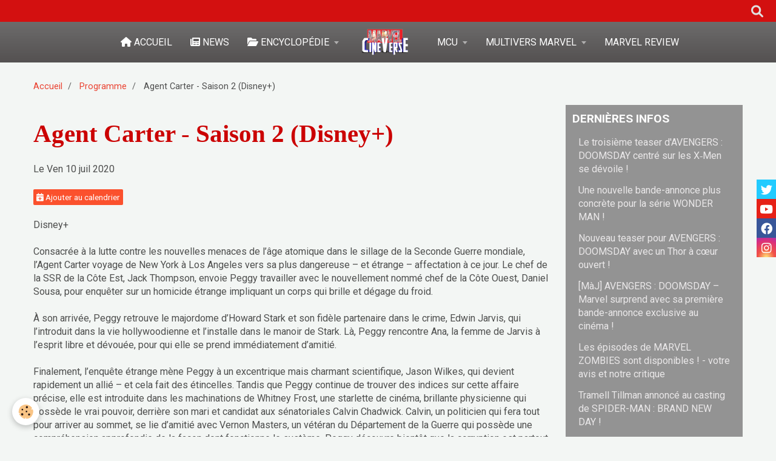

--- FILE ---
content_type: text/html; charset=UTF-8
request_url: https://www.marvel-cineverse.fr/agenda/agent-carter-saison-2-disney.html
body_size: 154283
content:
    <!DOCTYPE html>
<html lang="fr">
    <head>
        <title>Agent Carter - Saison 2 (Disney+)</title>
        <meta name="theme-color" content="#7A7A7A">
        <meta name="msapplication-navbutton-color" content="#7A7A7A">
        <meta name="apple-mobile-web-app-capable" content="yes">
        <meta name="apple-mobile-web-app-status-bar-style" content="black-translucent">

        <!-- pretty / timeout -->
<meta http-equiv="Content-Type" content="text/html; charset=utf-8">
<!--[if IE]>
<meta http-equiv="X-UA-Compatible" content="IE=edge">
<![endif]-->
<meta name="viewport" content="width=device-width, initial-scale=1, maximum-scale=1.0, user-scalable=no">
<meta name="msapplication-tap-highlight" content="no">
  <link rel="alternate" type="application/rss+xml" href="https://www.marvel-cineverse.fr/agenda/do/rss.xml" />
  <meta property="og:title" content="Agent Carter - Saison 2 (Disney+)"/>
  <meta property="og:url" content="https://www.marvel-cineverse.fr/agenda/agent-carter-saison-2-disney.html"/>
  <meta property="og:type" content="website"/>
  <meta name="description" content="Consacrée à la lutte contre les nouvelles menaces de l’âge atomique dans le sillage de la Seconde Guerre mondiale, l’Agent Carter voyage de New York à Los Angeles vers sa plus dangereuse – et étrange – affectation à ce jour. Le chef de la SSR de la Côte Est, Jack ..." />
  <meta property="og:description" content="Consacrée à la lutte contre les nouvelles menaces de l’âge atomique dans le sillage de la Seconde Guerre mondiale, l’Agent Carter voyage de New York à Los Angeles vers sa plus dangereuse – et étrange – affectation à ce jour. Le chef de la SSR de la Côte Est, Jack ..."/>
  <link rel="alternate" type="application/rss+xml" title="Marvel CinéVerse : Programme" href="https://www.marvel-cineverse.fr/agenda/do/rss.xml" />
  <link href="//www.marvel-cineverse.fr/fr/themes/designlines/60240df8f3414e332a0b07ca.css?v=083810669f131afa7d9640a8b1f250af" rel="stylesheet">
  <link rel="canonical" href="https://www.marvel-cineverse.fr/agenda/agent-carter-saison-2-disney.html">
<meta name="google-site-verification" content="0E5iT4cTOrfWxj_EeUkWd6T9qin4f2K00S3ZpwdjTrk">
<meta name="generator" content="e-monsite (e-monsite.com)">

<link rel="icon" href="https://www.marvel-cineverse.fr/medias/site/favicon/marvelfavicone.png">


<link href="https://fonts.googleapis.com/css?family=Rajdhani:300,400,700&amp;display=swap" rel="stylesheet">


<!-- Google Tag Manager -->
<script>(function(w,d,s,l,i){w[l]=w[l]||[];w[l].push({'gtm.start':
new Date().getTime(),event:'gtm.js'});var f=d.getElementsByTagName(s)[0],
j=d.createElement(s),dl=l!='dataLayer'?'&l='+l:'';j.async=true;j.src=
'https://www.googletagmanager.com/gtm.js?id='+i+dl;f.parentNode.insertBefore(j,f);
})(window,document,'script','dataLayer','GTM-T57JR8S8');</script>
<!-- End Google Tag Manager -->

<script src="https://cdn.jsdelivr.net/npm/papaparse@5.4.1/papaparse.min.js"></script>

<script>
/* ============================================================
   MARVEL CINEVERSE – MODULE ENCYCLOPÉDIE (OPT-IN)
   ------------------------------------------------------------
   Fichier JS central : se charge partout, mais n'agit que
   sur les pages contenant <div id="mcv-enable">.
   ============================================================ */

(function (global){
  'use strict';

  if (global.MCVEncyclo?.__READY__) return; // empêche double chargement
  const VERSION = '1.0.0';

  /* ============================================================
     0) Utilitaires internes
     ============================================================ */

  function decodeHTML(html){
    const el = document.createElement('textarea');
    el.innerHTML = html;
    return el.value;
  }

  function walkTextNodes(container, { excludeSelector } = {}){
    const nodes = [];
    if(!container) return nodes;

    const walker = document.createTreeWalker(container, NodeFilter.SHOW_TEXT, {
      acceptNode(node){
        if(!node.nodeValue || !node.nodeValue.trim()) return NodeFilter.FILTER_REJECT;
        if(excludeSelector && node.parentElement?.closest(excludeSelector)){
          return NodeFilter.FILTER_REJECT;
        }
        return NodeFilter.FILTER_ACCEPT;
      }
    });
    while(walker.nextNode()) nodes.push(walker.currentNode);
    return nodes;
  }

  function replaceWithHTML(node, html){
    const span = document.createElement('span');
    span.innerHTML = html;
    node.parentNode.replaceChild(span, node);
  }

  function startsWithGuillemet(p){
    if(!p || p.tagName?.toLowerCase() !== 'p') return false;
    const txt = (p.textContent || '').replace(/^\s+/, '');
    return txt.startsWith('«'); // fonctionne aussi pour &laquo;
  }


  /* ============================================================
     1) Statuts (En vie / Décédé / etc.)
     ============================================================ */

  const STATUS_PATTERNS = [
    // Vivants
    { regex: /(?<!\p{L})En vie(?!\p{L})/gu,                 cls: 'stat stat--alive' },
    { regex: /(?<!\p{L})En activité(?!\p{L})/gu,            cls: 'stat stat--alive' },

    // Décédés / détruits / zombifiés / dissous / inactifs
    { regex: /(?<!\p{L})Décéd(?:é|ée|és|ées)(?!\p{L})/gu,   cls: 'stat stat--dead' },
    { regex: /(?<!\p{L})Zombifi(?:é|ée|és|ées)(?!\p{L})/gu, cls: 'stat stat--dead' },
    { regex: /(?<!\p{L})Détruit(?:e|es)?(?!\p{L})/gu,       cls: 'stat stat--dead' },
    { regex: /(?<!\p{L})Dissous(?:e|es)?(?!\p{L})/gu,       cls: 'stat stat--dead' },
    { regex: /(?<!\p{L})Inactif(?:e|s|es)?(?!\p{L})/gu,     cls: 'stat stat--dead' },
    { regex: /(?<!\p{L})Inactiv(?:e|s|es)?(?!\p{L})/gu,     cls: 'stat stat--dead' },
    { regex: /(?<!\p{L})Supprim(?:é|ée|és|ées)(?!\p{L})/gu, cls: 'stat stat--dead' },

    // Détention / endommagé
    { regex: /(?<!\p{L})En détention(?!\p{L})/gu,           cls: 'stat stat--detained' },
    { regex: /(?<!\p{L})Endommagé(?:e|es)?(?!\p{L})/gu,     cls: 'stat stat--detained' },

    // Inconnu
    { regex: /(?<!\p{L})Inconn(?:u|ue|us|ues)(?!\p{L})/gu,  cls: 'stat stat--unknown' }
  ];

  function wrapStatusesIn(container){
    const nodes = walkTextNodes(container, { excludeSelector: '.stat' });

    nodes.forEach(node=>{
      const decoded  = decodeHTML(node.nodeValue);
      let replaced   = decoded;

      STATUS_PATTERNS.forEach(({regex, cls})=>{
        replaced = replaced.replace(regex, m => `<span class="${cls}">${m}</span>`);
      });

      if(replaced !== decoded){
        replaceWithHTML(node, replaced);
      }
    });
  }

  function initStatuses({
    persoSelector = '#tab-perso',
    universTableSelector = '.table-univers'
  } = {}){
    const root = document.querySelector(persoSelector);
    if(root) wrapStatusesIn(root);

    document.querySelectorAll(universTableSelector).forEach(table=>{
      const statusCells = table.querySelectorAll('tbody tr > td:last-child');
      statusCells.forEach(td => wrapStatusesIn(td));
    });
  }


/* ============================================================
   2) Parenthèses → <small> (...) (hors 1ʳᵉ colonne) — compatible <a>
   - Parcourt les nœuds texte
   - Détecte "(" puis la prochaine ")"
   - Entoure TOUT ce qu’il y a entre les deux avec <small>
   - Idempotent : ignore les zones déjà dans <small>
============================================================ */
function wrapParenthesesPairsIn(container){
  // Walker qui évite ce qui est déjà dans <small>
  const walker = document.createTreeWalker(container, NodeFilter.SHOW_TEXT, {
    acceptNode(node){
      if(!node.nodeValue || !node.nodeValue.trim()) return NodeFilter.FILTER_REJECT;
      if(node.parentElement?.closest('small'))     return NodeFilter.FILTER_REJECT;
      return NodeFilter.FILTER_ACCEPT;
    }
  });

  // On collecte toutes les paires à entourer d’abord, puis on les applique en sens inverse
  const ranges = [];
  let open = null; // { node, offset }

  // Balayage séquentiel des nœuds texte
  while (walker.nextNode()){
    const node = walker.currentNode;
    const text = node.nodeValue;

    for (let i = 0; i < text.length; i++){
      const ch = text[i];

      if (ch === '(') {
        // Si on n’est pas déjà "ouvert", on marque le début
        if (!open) open = { node, offset: i };
      }
      else if (ch === ')' && open) {
        // On a trouvé la fin → range couvrant toute la séquence "( ... )"
        const range = document.createRange();
        range.setStart(open.node, open.offset);
        range.setEnd(node, i + 1);
        ranges.push(range);
        open = null; // reset après une paire
      }
    }
  }

  // Applique les transformations de la fin vers le début (pour ne pas casser les offsets)
  for (let i = ranges.length - 1; i >= 0; i--){
    const range = ranges[i];
    try {
      const small = document.createElement('small');
      range.surroundContents(small); // wrap direct si possible
    } catch (e) {
      // Fallback robuste : extraire puis réinsérer dans <small>
      try {
        const small = document.createElement('small');
        const frag  = range.extractContents();
        small.appendChild(frag);
        range.insertNode(small);
      } catch(e2){
        console.warn('[MCV] small wrap failed:', e2);
      }
    }
  }
}

function initParentheses({ persoSelector = '#tab-perso' } = {}){
  const root = document.querySelector(persoSelector);
  if(!root) return;

  // Toutes les cellules sauf la 1ʳᵉ colonne
  const tds = root.querySelectorAll('tr > td:not(:first-child)');
  tds.forEach(td => wrapParenthesesPairsIn(td));
}


  /* ============================================================
     3) Citations « … » (ajout de classes sur les paragraphes)
     ============================================================ */
  function tagQuotedParagraphs({ persoSelector = '#tab-perso' } = {}){
    const tab = document.querySelector(persoSelector);
    if(tab){
      const next = tab.nextElementSibling;
      if(startsWithGuillemet(next)){
        next.classList.add('citintro');
      }
    }

    document.querySelectorAll('h2, h3, h4, h5').forEach(h=>{
      let el = h.nextElementSibling;
      while(el && el.tagName && el.tagName.toLowerCase() !== 'p'){
        el = el.nextElementSibling;
      }
      if(startsWithGuillemet(el)){
        el.classList.add('citation');
      }
    });
  }


  /* ============================================================
     4) Init global (regroupe 1+2+3)
     ============================================================ */
  function init(options = {}){
    initStatuses(options);
    initParentheses(options);
    tagQuotedParagraphs(options);
  }

  /* ============================================================
     5) Export public
     ============================================================ */
  const API = { init, initStatuses, initParentheses, tagQuotedParagraphs, VERSION, __READY__: true };
  global.MCVEncyclo = API;

})(window);


/* ============================================================
   BOOTLOADER OPT-IN : déclenche le module uniquement
   si la page contient <div id="mcv-enable">
   ============================================================ */
document.addEventListener('DOMContentLoaded', function(){
  if (!window.MCVEncyclo) return;
  const flag = document.getElementById('mcv-enable');
  if (!flag) return;

  // cible principale (modifiable via data-target)
  const target = flag.getAttribute('data-target') || '#tab-perso';
  const opts = { persoSelector: target };

  try {
    window.MCVEncyclo.init(opts);
  } catch(e){
    console.warn('[MCV] init failed', e);
  }
});

function splitUlIntoTwoColumns(ulSelector) {
    const uls = document.querySelectorAll(ulSelector);
    if (!uls.length) return;
    
    uls.forEach(ul => {
        const items = Array.from(ul.querySelectorAll(':scope > li'));
        if (items.length < 2) return;
        
        const mid = Math.ceil(items.length / 2);
        
        const wrapper = document.createElement('div');
        wrapper.className = 'list-columns';
        
        const ul1 = document.createElement('ul');
        const ul2 = document.createElement('ul');
        
        // conserver les classes de la UL d'origine
        ul1.className = ul.className;
        ul2.className = ul.className;
        
        items.slice(0, mid).forEach(li => ul1.appendChild(li));
        items.slice(mid).forEach(li => ul2.appendChild(li));
        
        wrapper.appendChild(ul1);
        wrapper.appendChild(ul2);
        
        ul.replaceWith(wrapper);
    });
}

/* ============================================================
   FIN DU MODULE ENCYCLOPÉDIE (OPT-IN)
   ============================================================ */

function cardVignetteStructuration() {
  // console.log("Début de la fonction cardVignetteStructuration");

  document.querySelectorAll('.encyclo-vignette').forEach(card => {
    const bottomCard = card.querySelector('.bottom-card');
    if (!bottomCard) return;

    const nameText = bottomCard.querySelector('.name')?.textContent.trim() || "(nom inconnu)";
    const childCount = Array.from(bottomCard.children).filter(child => child.tagName !== "SMALL").length;

    let classAdded = "";

    if (card.classList.contains('cv_perso') && childCount === 3) {
      bottomCard.classList.add('bottom-card-perso');
      classAdded = 'bottom-card-perso';
    } else if (childCount === 4) {
      bottomCard.classList.add('bottom-card-classic');
      classAdded = 'bottom-card-classic';
    } else if (childCount === 3) {
      bottomCard.classList.add('bottom-card-min');
      classAdded = 'bottom-card-min';
    }

    // Si aucune autre classe n'a été ajoutée
    if (!classAdded && bottomCard.classList.length === 1 && bottomCard.classList.contains('bottom-card')) {
      bottomCard.classList.add('bottom-card-min');
      classAdded = 'bottom-card-min (fallback)';
    }

    // console.log(`Vignette : "${nameText}" → divs : ${childCount} → classe ajoutée : ${classAdded || "aucune"}`);
  });

  // console.log("Fin de la fonction cardVignetteStructuration");
}

/* Fonction pour clic+zoom sur les images de classe "Page" */
function initialiserZoomImages() {
  const zoomFond = document.getElementById("zoomFond");
  const zoomedImage = document.getElementById("zoomedImage");
  const closeBtn = document.getElementById("closeBtn");
  const zoomableImages = document.querySelectorAll("img.page");

  // Si les éléments nécessaires ne sont pas présents, on quitte
  if (!zoomFond || !zoomedImage || !closeBtn || zoomableImages.length === 0) {
    return;
  }

  // Pour éviter de réattacher plusieurs fois les mêmes événements :
  if (!zoomFond.dataset.initialised) {

    // Clic sur le fond → ferme l’image zoomée
    zoomFond.addEventListener("click", () => {
      zoomFond.classList.remove("show");
    });

    // Clic sur le bouton "Fermer"
    closeBtn.addEventListener("click", (e) => {
      e.stopPropagation();
      zoomFond.classList.remove("show");
    });

    // Marquer comme initialisé (pour éviter les doublons si fonction rappelée)
    zoomFond.dataset.initialised = "true";
  }

  // On supprime les anciens gestionnaires pour les images (si la fonction est rappelée)
  zoomableImages.forEach(img => {
    const newImg = img.cloneNode(true); // copie propre
    img.replaceWith(newImg); // remplace l'ancien (évite double clic)
  });

  // Re-sélection des images remplacées
  const refreshedImages = document.querySelectorAll("img.page");

  // Clic sur une image → affiche l’image en grand
  refreshedImages.forEach(img => {
    img.addEventListener("click", () => {
      zoomedImage.src = img.src;
      // Copie du style "filter" si présent
      const filter = window.getComputedStyle(img).filter;
      zoomedImage.style.filter = filter;
      zoomFond.classList.add("show");
    });
  });
}

/* Fonction qui colorise la note d'un film/série */
function couleurNotes(selector) {
    // Sélectionner tous les éléments correspondant au sélecteur
    const noteElements = document.querySelectorAll(selector);
    // Définir les intervalles et les classes correspondantes
    const intervalles = [
        { max: 0.5, classe: 'stade-0-5' },
        { max: 1, classe: 'stade-1' },
        { max: 1.5, classe: 'stade-1-5' },
        { max: 2, classe: 'stade-2' },
        { max: 2.5, classe: 'stade-2-5' },
        { max: 3, classe: 'stade-3' },
        { max: 3.5, classe: 'stade-3-5' },
        { max: 4, classe: 'stade-4' },
        { max: 4.5, classe: 'stade-4-5' },
        { max: 5, classe: 'stade-5' },
        { max: 5.5, classe: 'stade-5-5' },
        { max: 6, classe: 'stade-6' },
        { max: 6.5, classe: 'stade-6-5' },
        { max: 7, classe: 'stade-7' },
        { max: 7.5, classe: 'stade-7-5' },
        { max: 8, classe: 'stade-8' },
        { max: 8.5, classe: 'stade-8-5' },
        { max: 9, classe: 'stade-9' },
        { max: 9.5, classe: 'stade-9-5' },
        { max: 10, classe: 'stade-10' }
    ];
    // Boucler sur chaque élément trouvé
    noteElements.forEach(noteElement => {
        let note = parseFloat(noteElement.textContent.replace(',', '.'));
        // Si la note n'est pas trouvée, chercher dans le <span> avec l'ID #note-tableau
        if (isNaN(note)) {
            const spanNote = noteElement.querySelector('#note-tableau');
            if (spanNote) {
                note = parseFloat(spanNote.textContent.replace(',', '.'));
            }
        }
        // Si la note est invalide, appliquer une classe neutre de colorisation
        if (isNaN(note)) {
            noteElement.classList.add('stade-neutre');
            return;
        }
        // Chercher la classe correspondante à l'aide du tableau d'intervalles
        const intervalle = intervalles.find(i => note <= i.max);
        if (intervalle) {
            noteElement.classList.add(intervalle.classe);
        }
    });
}

/* Fonction qui affiche la date et de l'heure de l'actualisation de la page */
function afficherDateHeure() {
    const maintenant = new Date();
    const jour = maintenant.getDate().toString().padStart(2, '0');
    const mois = (maintenant.getMonth() + 1).toString().padStart(2, '0'); // Les mois commencent à 0, donc ajouter 1
    const annee = maintenant.getFullYear();
    const heures = maintenant.getHours();
    const minutes = maintenant.getMinutes().toString().padStart(2, '0'); // Ajouter un zéro si nécessaire

    // Format de la date et de l'heure : actualisé le jour/mois/année à heureshminutes
    const derniere_date_update = `Actualisé le ${jour}/${mois}/${annee} à ${heures}h${minutes}`;

    // Insérer dans l'élément avec l'ID 'actualisation-date'
    document.getElementById("actualisation").textContent =  derniere_date_update;
}

/* Fonction pour retourner un nombre avec son suffixe ordinal en HTML. */
function formatRang(rang) {
    let suffixe;

    // Cas particuliers : 1er, 2e, 3e
    if (rang === 1) {
        suffixe = '<sup>ère</sup>';
    } else {
        suffixe = '<sup>ème</sup>';
    }

    // Retourne le HTML complet avec le rang et le suffixe
    return `${rang}${suffixe}`;
}

/** ================================== v1.0 - Marvel Review ================================== */

// ================================
//  1 – CONFIG : URLs des CSV Google Sheet
// ================================

// À remplacer par tes vraies URLs CSV
const NOTES_SOURCES = {
    filmsMcu: {
        url: 'https://docs.google.com/spreadsheets/d/e/2PACX-1vRJIyOTqt9lPlqijbJHWU2hTcxQPVBw_1YSeeC_dvk98Uz4qhLJYoTEcjhtVazumiAkP3N0iqCQVdXz/pub?gid=81387338&single=true&output=csv',
        data: []
    },
    filmsHorsMcu: {
        url: 'https://docs.google.com/spreadsheets/d/e/2PACX-1vRJIyOTqt9lPlqijbJHWU2hTcxQPVBw_1YSeeC_dvk98Uz4qhLJYoTEcjhtVazumiAkP3N0iqCQVdXz/pub?gid=944159180&single=true&output=csv',
        data: []
    },
    series: {
        url: 'https://docs.google.com/spreadsheets/d/e/2PACX-1vRJIyOTqt9lPlqijbJHWU2hTcxQPVBw_1YSeeC_dvk98Uz4qhLJYoTEcjhtVazumiAkP3N0iqCQVdXz/pub?gid=571089776&single=true&output=csv',
        data: []
    },
    episodesMs: {        // Ms Marvel / séries "MS"
        url: 'https://docs.google.com/spreadsheets/d/e/2PACX-1vRJIyOTqt9lPlqijbJHWU2hTcxQPVBw_1YSeeC_dvk98Uz4qhLJYoTEcjhtVazumiAkP3N0iqCQVdXz/pub?gid=1811160714&single=true&output=csv',
        data: []
    },
    episodesMtv: {       // MTV / autre tableau
        url: 'https://docs.google.com/spreadsheets/d/e/2PACX-1vRJIyOTqt9lPlqijbJHWU2hTcxQPVBw_1YSeeC_dvk98Uz4qhLJYoTEcjhtVazumiAkP3N0iqCQVdXz/pub?gid=1061713521&single=true&output=csv',
        data: []
    }
};

// ================================
//  Helpers génériques
// ================================

function chargerSourceNotes(cle, callback) {
    const source = NOTES_SOURCES[cle];
    if (!source) {
        console.error('Source inconnue :', cle);
        return;
    }

    // Déjà chargé → on réutilise
    if (source.data && source.data.length) {
        callback && callback(source.data);
        return;
    }

    Papa.parse(source.url, {
        download: true,
        header: true,
        dynamicTyping: true,
        complete: (results) => {
            // On filtre les lignes totalement vides
            source.data = results.data.filter(row => row && Object.keys(row).length > 0);
            callback && callback(source.data);
        },
        error: (err) => {
            console.error('Erreur de chargement CSV pour', cle, err);
        }
    });
}

// Fonction utilitaire pour formater une note
function formaterNote(note) {
    if (note === undefined || note === null || note === "") return "--";

    // Convertit les virgules en points avant l'analyse
    const n = parseFloat(String(note).replace(',', '.'));

    return !isNaN(n) ? n.toFixed(2).replace('.', ',') : "--";
}

/**
 * Affiche le bloc "notes" commun (film, série, saison, épisode).
 * tabNotes = ligne du CSV correspondant à l'œuvre.
 */
function afficherBlocNotesOeuvre(tabNotes) {
    // --- Lecture des colonnes avec les VRAIS noms du Sheet ---

    const note_principale = formaterNote(
        tabNotes.Moyenne ?? tabNotes.moyenne
    );
    
    // console.log(typeof tabNotes.Moyenne);
    // console.log("tabNotes.Moyenne = " + tabNotes.Moyenne + " | note_principale = " + note_principale);
    const note_mcv = formaterNote(
        tabNotes.MCV ?? tabNotes.mcv
    );
    const note_lucas = formaterNote(
        tabNotes.Lucas ?? tabNotes.lucas
    );
    const note_capmarv = formaterNote(
        tabNotes['Captain Marv'] ?? tabNotes['Captain Marvelous'] ?? tabNotes.captainMarvelous
    );
    const note_theo = formaterNote(
        tabNotes.Theo ?? tabNotes.theo
    );
    const note_hugo = formaterNote(
        tabNotes.Hugo ?? tabNotes.hugo
    );
    const note_tom = formaterNote(
        tabNotes.Tom ?? tabNotes.tom
    );

    // Fiabilité : "Fiabilité note géné" (0,96 ou 96)
    
    let fiabBrut = tabNotes['Fiabilité note générale'] ?? tabNotes.fiabilitéNoteGénérale ?? 0;
    let fiabNum = parseFloat(fiabBrut);
    if (!isNaN(fiabNum) && fiabNum <= 1.01) {
        fiabNum = fiabNum * 100; // si 0.96 -> 96
    }
    const fiabilite_note = isNaN(fiabNum) ? '--' : fiabNum.toFixed(0);

    // --- Injection dans le HTML ---

    document.getElementById('note-principale').innerHTML       = note_principale;
    document.getElementById('note-fiabilite').innerHTML        = fiabilite_note;
    document.getElementById('note-tableau').innerHTML          = note_principale;
    document.getElementById('note-mcv').innerHTML              = note_mcv;
    document.getElementById('note-lucas').innerHTML            = note_lucas;
    document.getElementById('note-captainMarvelous').innerHTML = note_capmarv;
    document.getElementById('note-tom').innerHTML              = note_tom;
    document.getElementById('note-theo').innerHTML             = note_theo;
    document.getElementById('note-hugo').innerHTML             = note_hugo;

    // --- Classements ---

    const classementG  = tabNotes['classementGlo'] ?? tabNotes.classementGlobal;
    const classementFilm  = tabNotes.classementFilm;
    const classementSerie = tabNotes.classementSerie;
    const classementEpis  = tabNotes.classementEpisode ?? tabNotes.classementEpis;

    const eltG = document.querySelector('#classementG');
    const eltF = document.querySelector('#classementFilm');
    const eltS = document.querySelector('#classementSerie');
    const eltE = document.querySelector('#classement-episode');

    if (eltG && classementG != null)     eltG.innerHTML = formatRang(classementG);
    if (eltF && classementFilm != null)  eltF.innerHTML = formatRang(classementFilm);
    if (eltS && classementSerie != null) eltS.innerHTML = formatRang(classementSerie);
    if (eltE && classementEpis != null)  eltE.innerHTML = formatRang(classementEpis);

    // Date + couleurs comme avant
    afficherDateHeure();
    couleurNotes('.noteClass');
}

/**
 * Complément pour les épisodes : écart et classement épisode.
 */
function afficherInfosEpisode(tabNotes) {
    const ecart = formaterNote(tabNotes.ecart);
    const eltEcart = document.getElementById('ecart-note');
    if (eltEcart) {
        eltEcart.innerHTML = ecart;
    }
}

/**
 * 2. FILMS MCU (ancien fonctionNotationFilm)
 * Affiche les notes d'un film MCU à partir de son slug.
 * Remplace fonctionNotationFilm(url, ligne).
 */
function fonctionNotationFilmSlug(slug) {
    chargerSourceNotes('filmsMcu', (data) => {
        // ICI la correction : "Slug" comme dans l'en-tête du Sheet
        const tabNotes = data.find(row => row.Slug === slug);

        if (!tabNotes) {
            console.error('Film MCU introuvable pour le slug :', slug);
            console.log('Exemple de ligne lue :', data[0]); // debug si besoin
            return;
        }
        afficherBlocNotesOeuvre(tabNotes);
    });
}

/**
 * FILMS hors MCU (ancien fonctionNotationFilmHorsMcu)
 * Affiche les notes d'un film hors MCU à partir de son slug.
 * Remplace fonctionNotationFilmHorsMcu(url, ligne).
 */
function fonctionNotationFilmHorsMcuSlug(slug) {
    chargerSourceNotes('filmsHorsMcu', (data) => {
        const tabNotes = data.find(row => row.Slug === slug);
        if (!tabNotes) {
            console.error('Film hors MCU introuvable pour le slug :', slug);
            return;
        }
        afficherBlocNotesOeuvre(tabNotes);
    });
}

/**
 * 4. SÉRIES (ancien fonctionNotationSerie)
 * Affiche les notes d'une série (globale) à partir de son slug.
 * Remplace fonctionNotationSerie(url, ligne).
 */
function fonctionNotationSerieSlug(slug) {
    chargerSourceNotes('series', (data) => {
        const tabNotes = data.find(row => row.Slug === slug);
        if (!tabNotes) {
            console.error('Série introuvable pour le slug :', slug);
            return;
        }
        afficherBlocNotesOeuvre(tabNotes);
    });
}

/**
 * 5. ÉPISODES – tableau MARVEL STUDIOS (ancien fonctionNotationEpisode)
 * Affiche les notes d'un épisode (tableau MS) via son slug.
 * Remplace fonctionNotationEpisode(url, ligne).
 */
function fonctionNotationEpisodeMsSlug(slug) {
    chargerSourceNotes('episodesMs', (data) => {
        const tabNotes = data.find(row => row.Slug === slug);
        if (!tabNotes) {
            console.error('Épisode (MS) introuvable pour le slug :', slug);
            return;
        }
        afficherBlocNotesOeuvre(tabNotes);
        afficherInfosEpisode(tabNotes);
    });
}

/**
 * 6. ÉPISODES – tableau MARVEL TV / SONY (ancien fonctionNotationEpisodeMTV)
 * Affiche les notes d'un épisode (tableau MTV) via son slug.
 * Remplace fonctionNotationEpisodeMTV(url, ligne).
 */
function fonctionNotationEpisodeMtvSlug(slug) {
    chargerSourceNotes('episodesMtv', (data) => {
        const tabNotes = data.find(row => row.Slug === slug);
        if (!tabNotes) {
            console.error('Épisode (MTV) introuvable pour le slug :', slug);
            return;
        }
        afficherBlocNotesOeuvre(tabNotes);
        afficherInfosEpisode(tabNotes);
    });
}

/**
 * 7. SAISONS – tableau MARVEL STUDIOS (ancien fonctionNotationSaison)
 * Affiche les notes d'une saison + les notes de tous ses épisodes (tableau MS).
 * Remplace fonctionNotationSaison(url, ligne, nombreEpisodes).
 *
 * @param {string} slugSaison - slug unique de la saison (ligne grisée).
 * @param {number} nombreEpisodes - nombre d'épisodes de cette saison.
 */
function fonctionNotationSaisonMsSlug(slugSaison, nombreEpisodes) {
    chargerSourceNotes('episodesMs', (data) => {
        const indexSaison = data.findIndex(row => row.Slug === slugSaison);
        if (indexSaison === -1) {
            console.error('Saison (MS) introuvable pour le slug :', slugSaison);
            return;
        }

        const tabNotesSaison = data[indexSaison];
        afficherBlocNotesOeuvre(tabNotesSaison);

        // Épisodes : même logique que ton ancienne fonction
        for (let i = 0; i < nombreEpisodes; i++) {
            const tabNotesEpisode = data[indexSaison + i + 1];
            console.log('tabNotesEpisode', tabNotesEpisode); // pour voir l'objet complet

            if (!tabNotesEpisode) continue;

            // ICI la correction : on lit "Moyenne" comme dans le Sheet
            const note_episode = formaterNote(
                tabNotesEpisode.Moyenne ?? tabNotesEpisode.moyenne
            );
            console.log('note_episode =', note_episode);

            const episodeId = `note-episode-${i + 1}`;
            const episodeElement = document.getElementById(episodeId);
            if (episodeElement) {
                episodeElement.innerHTML = note_episode;
            }
        }

        afficherDateHeure();
        couleurNotes('.noteClass');
    });
}

/**
 * 8. SAISONS – tableau MTV (ancien fonctionNotationSaisonMTV)
 * Affiche les notes d'une saison + épisodes (tableau MTV).
 * Remplace fonctionNotationSaisonMTV(url, ligne, nombreEpisodes).
 */
function fonctionNotationSaisonMtvSlug(slugSaison, nombreEpisodes) {
    chargerSourceNotes('episodesMtv', (data) => {
        const indexSaison = data.findIndex(row => row.Slug === slugSaison);
        if (indexSaison === -1) {
            console.error('Saison (MTV) introuvable pour le slug :', slugSaison);
            return;
        }

        const tabNotesSaison = data[indexSaison];
        afficherBlocNotesOeuvre(tabNotesSaison);

        for (let i = 0; i < nombreEpisodes; i++) {
            const tabNotesEpisode = data[indexSaison + i + 1];
            if (!tabNotesEpisode) continue;

            // Même correction que pour MS : on lit "Moyenne" (ou "moyenne" en fallback)
            const note_episode = formaterNote(
                tabNotesEpisode.Moyenne ?? tabNotesEpisode.moyenne
            );

            const episodeId = `note-episode-${i + 1}`;
            const episodeElement = document.getElementById(episodeId);
            if (episodeElement) {
                episodeElement.innerHTML = note_episode;
            }
        }

        afficherDateHeure();
        couleurNotes('.noteClass');
    });
}

/**
 * EXEMPLE D'UTILISATION
 * 

document.addEventListener('DOMContentLoaded', () => {
    // Exemple : page film MCU
    fonctionNotationFilmSlug('IM'); // Iron Man

    // Exemple : page série
    // fonctionNotationSerieSlug('WV'); // si tu mets ce slug sur la ligne WandaVision

    // Exemple : page épisode
    // fonctionNotationEpisodeMsSlug('WV-E03');

    // Exemple : page saison
    // fonctionNotationSaisonMsSlug('WV-S1', 9);
});

*/


/** ================================== Anciennes fonctions Sheety ================================== */

/**
 * Masque toutes les lignes de tableau (.tab-critique-body)
 * dont la note (#note-xxx) contient uniquement "--"
 */
function masquerLignesSansNote() {
  // Sélectionne toutes les lignes de critiques
  const lignes = document.querySelectorAll('.tab-critique-body');

  lignes.forEach(tr => {
    const note = tr.querySelector('.note');
    if (!note) return; // sécurité
    const valeur = note.textContent.trim();
    if (valeur === '--' || valeur === '—' || valeur === '') {
      tr.style.display = 'none';
    }
  });
}

/**
 * Fonction générique pour récupérer et afficher les notes d'une série.
 * @param {string} url - URL de l'API à utiliser.
 * @param {number} ligne - Numéro de la ligne dans le tableau JSON à récupérer.
 */
function fonctionNotationFilm(url, ligne) {
    fetch(url)
    .then(response => response.json())
    .then(data => {
        const tabNotes = data.jsonFilmsMcv[ligne]; // Accès à la ligne spécifique
        // console.log(tabNotes);

        // Fonction pour formater une note
        const formaterNote = (note) => {
            let valeurNumerique = parseFloat(note); // Convertir en nombre
            return !isNaN(valeurNumerique) ? valeurNumerique.toFixed(2).replace('.', ',') : "--";
        };

        // Récupération et formatage des notes
        const note_film = formaterNote(tabNotes.moyenne);
        const note_mcv = formaterNote(tabNotes.mcv);
        const note_lucas = formaterNote(tabNotes.lucas);
        const note_captainMarvelous = formaterNote(tabNotes.captainMarvelous);
        const note_tom = formaterNote(tabNotes.tom);
        const note_theo = formaterNote(tabNotes.theo);
        const note_hugo = formaterNote(tabNotes.hugo);

        // Fiabilité de la note convertie en pourcentage
        const fiabilite_note = ((tabNotes.fiabilitéNoteGénérale || 0) * 100).toFixed(0);

        // Classements
        const classementG = tabNotes.classementGlobal;
        const classementFilm = tabNotes.classementFilm;

        // Mise à jour des éléments HTML
        document.getElementById("note-principale").innerHTML = note_film;
        document.getElementById("note-fiabilite").innerHTML = fiabilite_note;
        document.getElementById("note-tableau").innerHTML = note_film;
        document.getElementById("note-mcv").innerHTML = note_mcv;
        document.getElementById("note-lucas").innerHTML = note_lucas;
        document.getElementById("note-captainMarvelous").innerHTML = note_captainMarvelous;
        document.getElementById("note-tom").innerHTML = note_tom;
        document.getElementById("note-theo").innerHTML = note_theo;
        document.getElementById("note-hugo").innerHTML = note_hugo;

        // Mise à jour des classements avec formatage
        const elementClassementMCU = document.querySelector('#classementG');
        const elementClassementFilms = document.querySelector('#classementFilm');
        if (elementClassementMCU) {
            elementClassementMCU.innerHTML = formatRang(classementG);
        }
        if (elementClassementFilms) {
            elementClassementFilms.innerHTML = formatRang(classementFilm);
        }

        // Afficher la date et heure actuelle
        afficherDateHeure();

        // Appliquer les couleurs aux notes
        couleurNotes('.noteClass');
    })
    .catch(error => console.error('Erreur:', error));
}

/**
 * Fonction générique pour récupérer et afficher les notes d'une série.
 * @param {string} url - URL de l'API à utiliser.
 * @param {number} ligne - Numéro de la ligne dans le tableau JSON à récupérer.
 */
function fonctionNotationFilmHorsMcu(url, ligne) {
    fetch(url)
    .then(response => response.json())
    .then(data => {
        const tabNotes = data.jsonAutresFilmsMcv[ligne]; // Accès à la ligne spécifique
        // console.log(tabNotes);

        // Fonction pour formater une note
        const formaterNote = (note) => {
            let valeurNumerique = parseFloat(note); // Convertir en nombre
            return !isNaN(valeurNumerique) ? valeurNumerique.toFixed(2).replace('.', ',') : "--";
        };

        // Récupération et formatage des notes
        const note_film = formaterNote(tabNotes.moyenne);
        const note_mcv = formaterNote(tabNotes.mcv);
        const note_lucas = formaterNote(tabNotes.lucas);
        const note_captainMarvelous = formaterNote(tabNotes.captainMarvelous);
        const note_tom = formaterNote(tabNotes.tom);
        const note_theo = formaterNote(tabNotes.theo);
        const note_hugo = formaterNote(tabNotes.hugo);

        // Fiabilité de la note convertie en pourcentage
        const fiabilite_note = ((tabNotes.fiabilitéNoteGénérale || 0) * 100).toFixed(0);

        // Classements
        const classementFilm = tabNotes.classementFilm;

        // Mise à jour des éléments HTML
        document.getElementById("note-principale").innerHTML = note_film;
        document.getElementById("note-fiabilite").innerHTML = fiabilite_note;
        document.getElementById("note-tableau").innerHTML = note_film;
        document.getElementById("note-mcv").innerHTML = note_mcv;
        document.getElementById("note-lucas").innerHTML = note_lucas;
        document.getElementById("note-captainMarvelous").innerHTML = note_captainMarvelous;
        document.getElementById("note-tom").innerHTML = note_tom;
        document.getElementById("note-theo").innerHTML = note_theo;
        document.getElementById("note-hugo").innerHTML = note_hugo;

        // Mise à jour des classements avec formatage
        const elementClassementFilms = document.querySelector('#classementFilm');
        if (elementClassementFilms) {
            elementClassementFilms.innerHTML = formatRang(classementFilm);
        }

        // Afficher la date et heure actuelle
        afficherDateHeure();

        // Appliquer les couleurs aux notes
        couleurNotes('.noteClass');
    })
    .catch(error => console.error('Erreur:', error));
}

/**
 * Fonction générique pour récupérer et afficher les notes d'une série.
 * @param {string} url - URL de l'API à utiliser.
 * @param {number} ligne - Numéro de la ligne dans le tableau JSON à récupérer.
 */
function fonctionNotationSerie(url, ligne) {
    fetch(url)
    .then(response => response.json())
    .then(data => {
        const tabNotes = data.jsonSeriesMcv[ligne]; // Accès à la ligne spécifique

        // Fonction pour formater une note
        const formaterNote = (note) => {
            let valeurNumerique = parseFloat(note); // Convertir en nombre
            return !isNaN(valeurNumerique) ? valeurNumerique.toFixed(2).replace('.', ',') : "--";
        };

        // Récupération et formatage des notes
        const note_serie = formaterNote(tabNotes.moyenne);
        const note_mcv = formaterNote(tabNotes.mcv);
        const note_lucas = formaterNote(tabNotes.lucas);
        const note_captainMarvelous = formaterNote(tabNotes.captainMarvelous);
        const note_tom = formaterNote(tabNotes.tom);
        const note_theo = formaterNote(tabNotes.theo);
        const note_hugo = formaterNote(tabNotes.hugo);

        // Fiabilité de la note convertie en pourcentage
        const fiabilite_note = ((tabNotes.fiabilitéNoteGénérale || 0) * 100).toFixed(0);

        // Classements
        const classementG = tabNotes.classementGlobal;
        const classementSerie = tabNotes.classementSerie;

        // Mise à jour des éléments HTML
        document.getElementById("note-principale").innerHTML = note_serie;
        document.getElementById("note-fiabilite").innerHTML = fiabilite_note;
        document.getElementById("note-tableau").innerHTML = note_serie;
        document.getElementById("note-mcv").innerHTML = note_mcv;
        document.getElementById("note-lucas").innerHTML = note_lucas;
        document.getElementById("note-captainMarvelous").innerHTML = note_captainMarvelous;
        document.getElementById("note-tom").innerHTML = note_tom;
        document.getElementById("note-theo").innerHTML = note_theo;
        document.getElementById("note-hugo").innerHTML = note_hugo;

        // Mise à jour des classements avec formatage
        const elementClassementMCU = document.querySelector('#classementG');
        const elementClassementSeries = document.querySelector('#classementSerie');
        if (elementClassementMCU) {
            elementClassementMCU.innerHTML = formatRang(classementG);
        }
        if (elementClassementSeries) {
            elementClassementSeries.innerHTML = formatRang(classementSerie);
        }

        // Afficher la date et heure actuelle
        afficherDateHeure();

        // Appliquer les couleurs aux notes
        couleurNotes('.noteClass');
    })
    .catch(error => console.error('Erreur:', error));
}


/**
 * Fonction générique pour récupérer et afficher les notes d'un film ou d'une série.
 * @param {string} url - URL de l'API à utiliser.
 * @param {number} ligne - Numéro de la ligne dans le tableau JSON à récupérer.
 */
function fonctionNotationEpisodeMTV(url, ligne) {
    fetch(url)
    .then(response => response.json())
    .then(data => {
        const tabNotes = data.jsonEpisodesMtvMcv[ligne]; // Accès à la ligne spécifique
        // console.log(tabNotes);

        // Fonction pour formater une note
        const formaterNote = (note) => {
            let valeurNumerique = parseFloat(note); // Convertir en nombre
            return !isNaN(valeurNumerique) ? valeurNumerique.toFixed(2).replace('.', ',') : "--";
        };

        // Récupération et formatage des notes
        const note_serie = formaterNote(tabNotes.moyenne);
        const note_mcv = formaterNote(tabNotes.mcv);
        const note_lucas = formaterNote(tabNotes.lucas);
        const note_captainMarvelous = formaterNote(tabNotes.captainMarvelous);
        const note_tom = formaterNote(tabNotes.tom);
        const note_theo = formaterNote(tabNotes.theo);
        const note_hugo = formaterNote(tabNotes.hugo);

        // Fiabilité de la note convertie en pourcentage
        const fiabilite_note_agatha = ((tabNotes.fiabilitéNoteGénérale || 0) * 100).toFixed(0);

        // Classements
        const ecart = formaterNote(tabNotes.ecart);
        const classementEpisode = tabNotes.classementEpisode;

        // Mise à jour des éléments HTML
        document.getElementById("note-principale").innerHTML = note_serie;
        document.getElementById("note-fiabilite").innerHTML = fiabilite_note_agatha;
        document.getElementById("note-tableau").innerHTML = note_serie;
        document.getElementById("note-mcv").innerHTML = note_mcv;
        document.getElementById("note-lucas").innerHTML = note_lucas;
        document.getElementById("note-captainMarvelous").innerHTML = note_captainMarvelous;
        document.getElementById("note-tom").innerHTML = note_tom;
        document.getElementById("note-theo").innerHTML = note_theo;
        document.getElementById("note-hugo").innerHTML = note_hugo;
        document.getElementById("ecart-note").innerHTML = ecart;

        // Mise à jour des classements avec formatage
        const elementClassementEpisode = document.querySelector('#classement-episode');
        if (elementClassementEpisode) {
            elementClassementEpisode.innerHTML = formatRang(classementEpisode);
        }

        // Afficher la date et heure actuelle
        afficherDateHeure();

        // Appliquer les couleurs aux notes
        couleurNotes('.noteClass');
    })
    .catch(error => console.error('Erreur:', error));
}

/**
 * Fonction générique pour récupérer et afficher les notes d'un film ou d'une série.
 * @param {string} url - URL de l'API à utiliser.
 * @param {number} ligne - Numéro de la ligne dans le tableau JSON à récupérer.
 */
function fonctionNotationEpisode(url, ligne) {
    fetch(url)
    .then(response => response.json())
    .then(data => {
        const tabNotes = data.jsonEpisodesMsMcv[ligne]; // Accès à la ligne spécifique
        // console.log(tabNotes);

        // Fonction pour formater une note
        const formaterNote = (note) => {
            let valeurNumerique = parseFloat(note); // Convertir en nombre
            return !isNaN(valeurNumerique) ? valeurNumerique.toFixed(2).replace('.', ',') : "--";
        };

        // Récupération et formatage des notes
        const note_serie = formaterNote(tabNotes.moyenne);
        const note_mcv = formaterNote(tabNotes.mcv);
        const note_lucas = formaterNote(tabNotes.lucas);
        const note_captainMarvelous = formaterNote(tabNotes.captainMarvelous);
        const note_tom = formaterNote(tabNotes.tom);
        const note_theo = formaterNote(tabNotes.theo);
        const note_hugo = formaterNote(tabNotes.hugo);

        // Fiabilité de la note convertie en pourcentage
        const fiabilite_note_agatha = ((tabNotes.fiabilitéNoteGénérale || 0) * 100).toFixed(0);

        // Classements
        const ecart = formaterNote(tabNotes.ecart);
        const classementEpisode = tabNotes.classementEpisode;

        // Mise à jour des éléments HTML
        document.getElementById("note-principale").innerHTML = note_serie;
        document.getElementById("note-fiabilite").innerHTML = fiabilite_note_agatha;
        document.getElementById("note-tableau").innerHTML = note_serie;
        document.getElementById("note-mcv").innerHTML = note_mcv;
        document.getElementById("note-lucas").innerHTML = note_lucas;
        document.getElementById("note-captainMarvelous").innerHTML = note_captainMarvelous;
        document.getElementById("note-tom").innerHTML = note_tom;
        document.getElementById("note-theo").innerHTML = note_theo;
        document.getElementById("note-hugo").innerHTML = note_hugo;
        document.getElementById("ecart-note").innerHTML = ecart;

        // Mise à jour des classements avec formatage
        const elementClassementEpisode = document.querySelector('#classement-episode');
        if (elementClassementEpisode) {
            elementClassementEpisode.innerHTML = formatRang(classementEpisode);
        }

        // Afficher la date et heure actuelle
        afficherDateHeure();

        // Appliquer les couleurs aux notes
        couleurNotes('.noteClass');
    })
    .catch(error => console.error('Erreur:', error));
}

/**
 * Fonction générique pour récupérer et afficher les notes d'une série.
 * @param {string} url - URL de l'API à utiliser.
 * @param {number} ligne - Numéro de la ligne dans le tableau JSON à récupérer.
 * @param {number} nombreEpisodes - Nombre d'épisodes dans la saison sélectionnée.
 */
function fonctionNotationSaison(url, ligne, nombreEpisodes) {
    fetch(url)
    .then(response => response.json())
    .then(data => {
        // Accès aux données de la saison globale
        const tabNotesSaison = data.jsonEpisodesMsMcv[ligne];

        // Fonction pour formater une note
        const formaterNote = (note) => {
            let valeurNumerique = parseFloat(note);
            return !isNaN(valeurNumerique) ? valeurNumerique.toFixed(2).replace('.', ',') : "--";
        };

        // Récupération et formatage des notes de la saison
        const note_serie = formaterNote(tabNotesSaison.moyenne);
        const note_mcv = formaterNote(tabNotesSaison.mcv);
        const note_lucas = formaterNote(tabNotesSaison.lucas);
        const note_captainMarvelous = formaterNote(tabNotesSaison.captainMarvelous);
        const note_tom = formaterNote(tabNotesSaison.tom);
        const note_theo = formaterNote(tabNotesSaison.theo);
        const note_hugo = formaterNote(tabNotesSaison.hugo);

        // Fiabilité de la note convertie en pourcentage
        const fiabilite_note = ((tabNotesSaison.fiabilitéNoteGénérale || 0) * 100).toFixed(0);

        // Mise à jour des éléments HTML pour la saison
        document.getElementById("note-principale").innerHTML = note_serie;
        document.getElementById("note-fiabilite").innerHTML = fiabilite_note;
        document.getElementById("note-tableau").innerHTML = note_serie;
        document.getElementById("note-mcv").innerHTML = note_mcv;
        document.getElementById("note-lucas").innerHTML = note_lucas;
        document.getElementById("note-captainMarvelous").innerHTML = note_captainMarvelous;
        document.getElementById("note-tom").innerHTML = note_tom;
        document.getElementById("note-theo").innerHTML = note_theo;
        document.getElementById("note-hugo").innerHTML = note_hugo;

        // ======== GESTION DES ÉPISODES ========
        for (let i = 0; i < nombreEpisodes; i++) {
            const tabNotesEpisode = data.jsonEpisodesMsMcv[ligne + i + 1]; // Récupère les notes pour l'épisode

            // Récupération et formatage des notes de l'épisode
            const note_episode = formaterNote(tabNotesEpisode.moyenne);

            // Mise à jour des éléments HTML pour chaque épisode
            const episodeId = `note-episode-${i + 1}`;
            const episodeElement = document.getElementById(episodeId);
            if (episodeElement) {
                episodeElement.innerHTML = note_episode;
            }
        }

        // Afficher la date et heure actuelle
        afficherDateHeure();

        // Appliquer les couleurs aux notes
        couleurNotes('.noteClass');
    })
    .catch(error => console.error('Erreur:', error));
}

/**
 * Fonction générique pour récupérer et afficher les notes d'une série.
 * @param {string} url - URL de l'API à utiliser.
 * @param {number} ligne - Numéro de la ligne dans le tableau JSON à récupérer.
 * @param {number} nombreEpisodes - Nombre d'épisodes dans la saison sélectionnée.
 */
function fonctionNotationSaisonMTV(url, ligne, nombreEpisodes) {
    fetch(url)
    .then(response => response.json())
    .then(data => {
        // Accès aux données de la saison globale
        // console.log(data.jsonEpisodesMtvMcv);
        const tabNotesSaison = data.jsonEpisodesMtvMcv[ligne];
        // console.log(tabNotesSaison);

        // Fonction pour formater une note
        const formaterNote = (note) => {
            let valeurNumerique = parseFloat(note);
            return !isNaN(valeurNumerique) ? valeurNumerique.toFixed(2).replace('.', ',') : "--";
        };

        // Récupération et formatage des notes de la saison
        const note_serie = formaterNote(tabNotesSaison.moyenne);
        const note_mcv = formaterNote(tabNotesSaison.mcv);
        const note_lucas = formaterNote(tabNotesSaison.lucas);
        const note_captainMarvelous = formaterNote(tabNotesSaison.captainMarvelous);
        const note_tom = formaterNote(tabNotesSaison.tom);
        const note_theo = formaterNote(tabNotesSaison.theo);
        const note_hugo = formaterNote(tabNotesSaison.hugo);

        // Fiabilité de la note convertie en pourcentage
        const fiabilite_note = ((tabNotesSaison.fiabilitéNoteGénérale || 0) * 100).toFixed(0);

        // Mise à jour des éléments HTML pour la saison
        document.getElementById("note-principale").innerHTML = note_serie;
        document.getElementById("note-fiabilite").innerHTML = fiabilite_note;
        document.getElementById("note-tableau").innerHTML = note_serie;
        document.getElementById("note-mcv").innerHTML = note_mcv;
        document.getElementById("note-lucas").innerHTML = note_lucas;
        document.getElementById("note-captainMarvelous").innerHTML = note_captainMarvelous;
        document.getElementById("note-tom").innerHTML = note_tom;
        document.getElementById("note-theo").innerHTML = note_theo;
        document.getElementById("note-hugo").innerHTML = note_hugo;

        // ======== GESTION DES ÉPISODES ========
        for (let i = 0; i < nombreEpisodes; i++) {
            const tabNotesEpisode = data.jsonEpisodesMtvMcv[ligne + i + 1]; // Récupère les notes pour l'épisode

            // Récupération et formatage des notes de l'épisode
            const note_episode = formaterNote(tabNotesEpisode.moyenne);

            // Mise à jour des éléments HTML pour chaque épisode
            const episodeId = `note-episode-${i + 1}`;
            const episodeElement = document.getElementById(episodeId);
            if (episodeElement) {
                episodeElement.innerHTML = note_episode;
            }
        }

        // Afficher la date et heure actuelle
        afficherDateHeure();

        // Appliquer les couleurs aux notes
        couleurNotes('.noteClass');
    })
    .catch(error => console.error('Erreur:', error));
}
</script>


                
                                    
                                    
                                    
                                                                                                                                                                                                                                                                                                                                                                                                        
            <link href="https://fonts.googleapis.com/css?family=Roboto:300,400,700%7COswald:400,700%7CAbel&display=swap" rel="stylesheet">
        
        <link href="https://maxcdn.bootstrapcdn.com/font-awesome/4.7.0/css/font-awesome.min.css" rel="stylesheet">

        <link href="//www.marvel-cineverse.fr/themes/combined.css?v=6_1665404070_1023" rel="stylesheet">

        <!-- EMS FRAMEWORK -->
        <script src="//www.marvel-cineverse.fr/medias/static/themes/ems_framework/js/jquery.min.js"></script>
        <!-- HTML5 shim and Respond.js for IE8 support of HTML5 elements and media queries -->
        <!--[if lt IE 9]>
        <script src="//www.marvel-cineverse.fr/medias/static/themes/ems_framework/js/html5shiv.min.js"></script>
        <script src="//www.marvel-cineverse.fr/medias/static/themes/ems_framework/js/respond.min.js"></script>
        <![endif]-->

        <script src="//www.marvel-cineverse.fr/medias/static/themes/ems_framework/js/ems-framework.min.js?v=2080"></script>

        <script src="https://www.marvel-cineverse.fr/themes/content.js?v=6_1665404070_1023&lang=fr"></script>

            <script src="//www.marvel-cineverse.fr/medias/static/js/rgpd-cookies/jquery.rgpd-cookies.js?v=2080"></script>
    <script>
                                    $(document).ready(function() {
            $.RGPDCookies({
                theme: 'ems_framework',
                site: 'www.marvel-cineverse.fr',
                privacy_policy_link: '/about/privacypolicy/',
                cookies: [{"id":null,"favicon_url":"https:\/\/ssl.gstatic.com\/analytics\/20210414-01\/app\/static\/analytics_standard_icon.png","enabled":true,"model":"google_analytics","title":"Google Analytics","short_description":"Permet d'analyser les statistiques de consultation de notre site","long_description":"Indispensable pour piloter notre site internet, il permet de mesurer des indicateurs comme l\u2019affluence, les produits les plus consult\u00e9s, ou encore la r\u00e9partition g\u00e9ographique des visiteurs.","privacy_policy_url":"https:\/\/support.google.com\/analytics\/answer\/6004245?hl=fr","slug":"google-analytics"},{"id":null,"favicon_url":"","enabled":true,"model":"addthis","title":"AddThis","short_description":"Partage social","long_description":"Nous utilisons cet outil afin de vous proposer des liens de partage vers des plateformes tiers comme Twitter, Facebook, etc.","privacy_policy_url":"https:\/\/www.oracle.com\/legal\/privacy\/addthis-privacy-policy.html","slug":"addthis"}],
                modal_title: 'Gestion\u0020des\u0020cookies',
                modal_description: 'd\u00E9pose\u0020des\u0020cookies\u0020pour\u0020am\u00E9liorer\u0020votre\u0020exp\u00E9rience\u0020de\u0020navigation,\nmesurer\u0020l\u0027audience\u0020du\u0020site\u0020internet,\u0020afficher\u0020des\u0020publicit\u00E9s\u0020personnalis\u00E9es,\nr\u00E9aliser\u0020des\u0020campagnes\u0020cibl\u00E9es\u0020et\u0020personnaliser\u0020l\u0027interface\u0020du\u0020site.',
                privacy_policy_label: 'Consulter\u0020la\u0020politique\u0020de\u0020confidentialit\u00E9',
                check_all_label: 'Tout\u0020cocher',
                refuse_button: 'Refuser',
                settings_button: 'Param\u00E9trer',
                accept_button: 'Accepter',
                callback: function() {
                    // website google analytics case (with gtag), consent "on the fly"
                    if ('gtag' in window && typeof window.gtag === 'function') {
                        if (window.jsCookie.get('rgpd-cookie-google-analytics') === undefined
                            || window.jsCookie.get('rgpd-cookie-google-analytics') === '0') {
                            gtag('consent', 'update', {
                                'ad_storage': 'denied',
                                'analytics_storage': 'denied'
                            });
                        } else {
                            gtag('consent', 'update', {
                                'ad_storage': 'granted',
                                'analytics_storage': 'granted'
                            });
                        }
                    }
                }
            });
        });
    </script>
        <script async src="https://www.googletagmanager.com/gtag/js?id=G-4VN4372P6E"></script>
<script>
    window.dataLayer = window.dataLayer || [];
    function gtag(){dataLayer.push(arguments);}
    
    gtag('consent', 'default', {
        'ad_storage': 'denied',
        'analytics_storage': 'denied'
    });
    
    gtag('js', new Date());
    gtag('config', 'G-4VN4372P6E');
</script>

        
    <!-- Global site tag (gtag.js) -->
        <script async src="https://www.googletagmanager.com/gtag/js?id=UA-158983660-1"></script>
        <script>
        window.dataLayer = window.dataLayer || [];
        function gtag(){dataLayer.push(arguments);}

gtag('consent', 'default', {
            'ad_storage': 'denied',
            'analytics_storage': 'denied'
        });
        gtag('set', 'allow_ad_personalization_signals', false);
                gtag('js', new Date());
        gtag('config', 'UA-158983660-1');
        gtag('config', 'G-Y41CT8MKFD');
    </script>

        <style>
        #overlay{position:fixed;top:0;left:0;width:100vw;height:100vh;z-index:1001}
                </style>
        <script type="application/ld+json">
    {
        "@context" : "https://schema.org/",
        "@type" : "WebSite",
        "name" : "Marvel CinéVerse",
        "url" : "https://www.marvel-cineverse.fr/"
    }
</script>
                    <link rel="dns-prefetch" href="//ems-stats1.ems-app.com">
            <!-- Matomo -->
<script>
  var _paq = window._paq = window._paq || [];
  /* tracker methods like "setCustomDimension" should be called before "trackPageView" */
  _paq.push(['trackPageView']);
  _paq.push(['enableLinkTracking']);
  (function() {
    var u="https://ems-stats1.ems-app.com/";
    _paq.push(['setTrackerUrl', u+'matomo.php']);
    _paq.push(['setSiteId', '79']);
    var d=document, g=d.createElement('script'), s=d.getElementsByTagName('script')[0];
    g.async=true; g.src=u+'matomo.js'; s.parentNode.insertBefore(g,s);
  })();
</script>
<!-- End Matomo Code -->

            </head>
    <body id="agenda_run_agent-carter-saison-2-disney" class="default fixed-bottom">
        <div id="ad_website_top" class="user-ad">
    <script type="text/javascript"><!--
    google_ad_client = "pub-3538217571251840";
    google_ad_width = 728;
    google_ad_height = 90;
    google_ad_format = "728x90_as";
    google_ad_type = "text_image";
    //--></script>
    <script type="text/javascript" src="https://pagead2.googlesyndication.com/pagead/show_ads.js">;</script>
</div>
                        <!-- CUSTOMIZE AREA -->
        <div id="top-site">
            <p><!-- Google Tag Manager (noscript) --><noscript><iframe src="https://www.googletagmanager.com/ns.html?id=GTM-T57JR8S8"
height="0" width="0" style="display:none;visibility:hidden"></iframe></noscript><!-- End Google Tag Manager (noscript) --></p>

        </div>
                <!-- HEADER -->
        <header id="header" class="navbar" data-fixed="true" data-margin-top="false" data-margin-bottom="false">
            <div id="header-main" data-padding="true">
                                                                                                                        <!-- menu -->
                <a class="brand hidden-desktop" href="https://www.marvel-cineverse.fr/" data-position="menu" data-appearance="horizontal_c">
                                        <img src="https://www.marvel-cineverse.fr/medias/site/logos/logo-marvelcineverse-2024.png" alt="Marvel CinéVerse" class="brand-logo visible-desktop">
                                                        </a>
                
                                <nav id="menu" class="collapse contains-brand">
                                                                    <ul class="nav navbar-nav">
    <!-- Accueil -->
    <li>
        <a href="https://www.marvel-cineverse.fr/"><i class="fa fa-home"></i>
         Accueil
        </a>
    </li>
    <!-- News -->
    <li>
        <a href="https://www.marvel-cineverse.fr/news/"><i class="fa fa-newspaper-o"></i>
         News
        </a>
    </li>
    <!-- Encyclopédie -->
    <li class="subnav">
        <a href="https://www.marvel-cineverse.fr/pages/mcu/encyclopedie/" class="subnav-toggle" data-toggle="subnav" data-animation="fade"><i class="fa fa-folder-open"></i> Encyclopédie</a>
        <ul class="nav subnav-menu">
            <li class="subnav">
                <a href="" class="subnav-toggle" data-toggle="subnav" data-animation="fade">À la une</a>
                <ul class="nav subnav-menu" style="">
                    <li><a href="https://www.marvel-cineverse.fr/pages/mcu/encyclopedie/groupes/quatre-fantastiques.html">Quatre Fantastiques</a></li>
                    <li><a href="https://www.marvel-cineverse.fr/pages/mcu/encyclopedie/personnages/mr-fantastique.html">Mr. Fantastique</a></li>
                    <li><a href="https://www.marvel-cineverse.fr/pages/mcu/encyclopedie/personnages/femme-invisible.html">La Femme Invisible</a></li>
                    <li><a href="https://www.marvel-cineverse.fr/pages/mcu/encyclopedie/personnages/torche-humaine.html">La Torche Humaine</a></li>
                    <li><a href="https://www.marvel-cineverse.fr/pages/mcu/encyclopedie/personnages/chose.html">La Chose</a></li>
                    <li><a href="https://www.marvel-cineverse.fr/pages/mcu/encyclopedie/personnages/surfeuse-d-argent-annees-60-retrofuturistes.html">Surfeuse d'Argent</a></li>
                    <li><a href="https://www.marvel-cineverse.fr/pages/mcu/encyclopedie/personnages/galactus.html">Galactus</a></li>
                    <li><a href="https://www.marvel-cineverse.fr/pages/mcu/encyclopedie/lieux/annees-60-retrofuturistes.html">Univers-828</a></li>
                </ul>
            </li>
            <li>
                <a href="https://www.marvel-cineverse.fr/pages/mcu/encyclopedie/personnages/"><img src="https://www.marvel-cineverse.fr/medias/images/personnage-icon.png" style="max-height: 25px"> Personnages</a>
            </li>
            <li>
                <a href="https://www.marvel-cineverse.fr/pages/mcu/encyclopedie/groupes/"><img src="https://www.marvel-cineverse.fr/medias/images/groupes-icon.png" style="max-height: 25px"> Groupes & espèces</a>
            </li>
            <li>
                <a href="https://www.marvel-cineverse.fr/pages/mcu/encyclopedie/objets/"><img src="https://www.marvel-cineverse.fr/medias/images/objets-icon.png" style="max-height: 25px"> Objets & armes</a>
            </li>
            <li>
                <a href="https://www.marvel-cineverse.fr/pages/mcu/encyclopedie/lieux/"><img src="https://www.marvel-cineverse.fr/medias/images/lieux-icon.png" style="max-height: 25px"> Localisations & endroits</a>
            </li>
            <li>
                <a href="https://www.marvel-cineverse.fr/pages/mcu/encyclopedie/evenements/"><img src="https://www.marvel-cineverse.fr/medias/images/evenements-icon.png" style="max-height: 25px"> Événements</a>
            </li>
            <li>
                <a href="https://www.marvel-cineverse.fr/pages/mcu/encyclopedie/chronologie/"><img src="https://www.marvel-cineverse.fr/medias/images/chronologie-icon.png" style="max-height: 25px"> Chronologies</a>
            </li>
            <li>
                <a href="https://www.marvel-cineverse.fr/pages/mcu/encyclopedie/hubs/">Hubs</a>
            </li>
        </ul>
    </li>
    <!-- MCU -->
    <li class="subnav">
        <a href="https://www.marvel-cineverse.fr/pages/mcu/films/" class="subnav-toggle" data-toggle="subnav" data-animation="fade">MCU</a>
        <ul class="nav subnav-menu">
            <li class="nav_special">Saga du Multivers</li>
            <li class="subnav">
                <a href="https://www.marvel-cineverse.fr/pages/mcu/films/phase-4/" class="subnav-toggle" data-toggle="subnav" data-animation="fade">Phase 4</a>
                <ul class="nav subnav-menu">
                    <li class="nav_special">Films</li>
                    <li>
                        <a href="https://www.marvel-cineverse.fr/pages/mcu/films/phase-4/black-widow/">Black Widow</a>
                    </li>
                    <li>
                        <a href="https://www.marvel-cineverse.fr/pages/mcu/films/phase-4/shang-chi-et-la-legende-des-dix-anneaux/">Shang-Chi et la Légende des Dix Anneaux</a>
                    </li>
                    <li>
                        <a href="https://www.marvel-cineverse.fr/pages/mcu/films/phase-4/les-eternels/">Les Éternels</a>
                    </li>
                    <li>
                        <a href="https://www.marvel-cineverse.fr/pages/mcu/films/phase-4/spider-man-no-way-home/">Spider-Man : No Way Home</a>
                    </li>
                    <li>
                        <a href="https://www.marvel-cineverse.fr/pages/mcu/films/phase-4/doctor-strange-in-the-multiverse-of-madness/">Doctor Strange in the Multiverse of Madness</a>
                    </li>
                    <li>
                        <a href="https://www.marvel-cineverse.fr/pages/mcu/films/phase-4/thor-love-and-thunder/">Thor : Love and Thunder</a>
                    </li>
                    <li>
                        <a href="https://www.marvel-cineverse.fr/pages/mcu/films/phase-4/black-panther-wakanda-forever/">Black Panther : Wakanda Forever</a>
                    </li>
                    <li class="nav_special">Séries</li>
                    <li class="subnav">
                        <a href="https://www.marvel-cineverse.fr/pages/mcu/series/live-action/wandavision/" class="subnav-toggle" data-toggle="subnav" data-animation="fade">WandaVision</a>
                        <ul class="nav subnav-menu">
                            <li><a href="https://www.marvel-cineverse.fr/pages/mcu/series/live-action/wandavision/saison-1/">Saison 1</a></li>
                        </ul>
                    </li>
                    <li class="subnav">
                        <a href="https://www.marvel-cineverse.fr/pages/mcu/series/live-action/falcon-et-le-soldat-de-l-hiver/" class="subnav-toggle" data-toggle="subnav" data-animation="fade">Falcon et le Soldat de l'Hiver</a>
                        <ul class="nav subnav-menu">
                            <li><a href="https://www.marvel-cineverse.fr/pages/mcu/series/live-action/falcon-et-le-soldat-de-l-hiver/saison-1/">Saison 1</a></li>
                        </ul>
                    </li>
                    <li class="subnav">
                        <a href="https://www.marvel-cineverse.fr/pages/mcu/series/live-action/loki/" class="subnav-toggle" data-toggle="subnav" data-animation="fade">Loki</a>
                        <ul class="nav subnav-menu">
                            <li><a href="https://www.marvel-cineverse.fr/pages/mcu/series/live-action/loki/saison-1/">Saison 1</a></li>
                        </ul>
                    </li>
                    <li class="subnav">
                        <a href="https://www.marvel-cineverse.fr/pages/mcu/series/live-action/hawkeye/" class="subnav-toggle" data-toggle="subnav" data-animation="fade">Hawkeye</a>
                        <ul class="nav subnav-menu">
                            <li><a href="https://www.marvel-cineverse.fr/pages/mcu/series/live-action/hawkeye/saison-1/">Saison 1</a></li>
                        </ul>
                    </li>
                    <li class="subnav">
                        <a href="https://www.marvel-cineverse.fr/pages/mcu/series/live-action/moon-knight/" class="subnav-toggle" data-toggle="subnav" data-animation="fade">Moon Knight</a>
                        <ul class="nav subnav-menu">
                            <li><a href="https://www.marvel-cineverse.fr/pages/mcu/series/live-action/moon-knight/saison-1/">Saison 1</a></li>
                        </ul>
                    </li>
                    <li class="subnav">
                        <a href="https://www.marvel-cineverse.fr/pages/mcu/series/live-action/miss-marvel/" class="subnav-toggle" data-toggle="subnav" data-animation="fade">Miss Marvel</a>
                        <ul class="nav subnav-menu">
                            <li><a href="https://www.marvel-cineverse.fr/pages/mcu/series/live-action/miss-marvel/saison-1/">Saison 1</a></li>
                        </ul>
                    </li>
                    <li class="subnav">
                        <a href="https://www.marvel-cineverse.fr/pages/mcu/series/live-action/she-hulk-avocate/" class="subnav-toggle" data-toggle="subnav" data-animation="fade">She-Hulk : Avocate</a>
                        <ul class="nav subnav-menu">
                            <li><a href="https://www.marvel-cineverse.fr/pages/mcu/series/live-action/she-hulk-avocate/saison-1/">Saison 1</a></li>
                        </ul>
                    </li>
                    <li class="nav_special"><i>Special Presentation</i></li>
                    <li>
                        <a href="https://www.marvel-cineverse.fr/pages/mcu/series/speciaux/werewolf-by-night/">Werewolf by Night</a>
                    </li>
                    <li>
                        <a href="https://www.marvel-cineverse.fr/pages/mcu/series/speciaux/les-gardiens-de-la-galaxie-joyeuses-fetes/">Les Gardiens de la Galaxie : Joyeuses Fêtes</a>
                    </li>
                    <li class="nav_special">Animation</li>
                    <li class="subnav">
                        <a href="https://www.marvel-cineverse.fr/pages/mcu/series/series-animees/what-if/" class="subnav-toggle" data-toggle="subnav" data-animation="fade">What If...?</a>
                        <ul class="nav subnav-menu">
                            <li><a href="https://www.marvel-cineverse.fr/pages/mcu/series/series-animees/what-if/saison-1/">Saison 1</a></li>
                        </ul>
                    </li>
                    <li class="subnav">
                        <a href="https://www.marvel-cineverse.fr/pages/mcu/series/series-animees/je-s-appelle-groot/" class="subnav-toggle" data-toggle="subnav" data-animation="fade">Je s'appelle Groot</a>
                        <ul class="nav subnav-menu">
                            <li><a href="https://www.marvel-cineverse.fr/pages/mcu/series/series-animees/je-s-appelle-groot/saison-1/">Saison 1</a></li>
                        </ul>
                    </li>
                </ul>
            </li>
            <li class="subnav">
                <a href="https://www.marvel-cineverse.fr/pages/mcu/films/phase-5/" class="subnav-toggle" data-toggle="subnav" data-animation="fade">Phase 5</a>
                <ul class="nav subnav-menu">
                    <li class="nav_special">Films</li>
                    <li>
                        <a href="https://www.marvel-cineverse.fr/pages/mcu/films/phase-5/ant-man-et-la-guepe-quantumania/">Ant-Man et La Guêpe : Quantumania</a>
                    </li>
                    <li>
                        <a href="https://www.marvel-cineverse.fr/pages/mcu/films/phase-5/les-gardiens-de-la-galaxie-vol-3/">Les Gardiens de la Galaxie Vol. 3</a>
                    </li>
                    <li>
                        <a href="https://www.marvel-cineverse.fr/pages/mcu/films/phase-5/the-marvels/">The Marvels</a>
                    </li>
                    <li>
                        <a href="https://www.marvel-cineverse.fr/pages/mcu/films/phase-5/deadpool-et-wolverine/">Deadpool &amp; Wolverine</a>
                    </li>
                    <li>
                        <a href="https://www.marvel-cineverse.fr/pages/mcu/films/phase-5/captain-america-brave-world-order/">Captain America : Brave World Order</a>
                    </li>
                    <li>
                        <a href="https://www.marvel-cineverse.fr/pages/mcu/films/phase-5/thunderbolts/">Thunderbolts*</a>
                    </li>
                    <li class="nav_special">Séries</li>
                    <li class="subnav">
                        <a href="https://www.marvel-cineverse.fr/pages/mcu/series/live-action/secret-invasion/" class="subnav-toggle" data-toggle="subnav" data-animation="fade">Secret Invasion</a>
                        <ul class="nav subnav-menu">
                            <li><a href="https://www.marvel-cineverse.fr/pages/mcu/series/live-action/secret-invasion/saison-1/">Saison 1</a></li>
                        </ul>
                    </li>
                    <li class="subnav">
                        <a href="https://www.marvel-cineverse.fr/pages/mcu/series/live-action/loki/" class="subnav-toggle" data-toggle="subnav" data-animation="fade">Loki</a>
                        <ul class="nav subnav-menu">
                            <li><a href="https://www.marvel-cineverse.fr/pages/mcu/series/live-action/loki/saison-2/">Saison 2</a></li>
                        </ul>
                    </li>
                    <li class="subnav">
                        <a href="https://www.marvel-cineverse.fr/pages/mcu/series/live-action/echo/" class="subnav-toggle" data-toggle="subnav" data-animation="fade">Echo</a>
                        <ul class="nav subnav-menu">
                            <li><a href="https://www.marvel-cineverse.fr/pages/mcu/series/live-action/echo/saison-1/">Saison 1</a></li>
                        </ul>
                    </li>
                    <li class="subnav">
                        <a href="https://www.marvel-cineverse.fr/pages/mcu/series/live-action/agatha-all-along/" class="subnav-toggle" data-toggle="subnav" data-animation="fade">Agatha All Along</a>
                        <ul class="nav subnav-menu">
                            <li><a href="https://www.marvel-cineverse.fr/pages/mcu/series/live-action/agatha-all-along/saison-1/">Saison 1</a></li>
                        </ul>
                    </li>
                    <li class="subnav">
                        <a href="https://www.marvel-cineverse.fr/pages/mcu/series/live-action/daredevil-born-again/" class="subnav-toggle" data-toggle="subnav" data-animation="fade">Daredevil : Born Again</a>
                        <ul class="nav subnav-menu">
                            <li><a href="https://www.marvel-cineverse.fr/pages/mcu/series/live-action/daredevil-born-again/saison-1/">Saison 1</a></li>
                        </ul>
                    </li>
                    <li  class="subnav">
                        <a href="https://www.marvel-cineverse.fr/pages/mcu/series/live-action/ironheart/" class="subnav-toggle" data-toggle="subnav" data-animation="fade">Ironheart</a>
                        <ul class="nav subnav-menu">
                            <li><a href="https://www.marvel-cineverse.fr/pages/mcu/series/live-action/ironheart/saison-1/">Saison 1</a></li>
                        </ul>
                    </li>
                    <li class="nav_special">Animation</li>
                    <li class="subnav">
                        <a href="https://www.marvel-cineverse.fr/pages/mcu/series/series-animees/je-s-appelle-groot/" class="subnav-toggle" data-toggle="subnav" data-animation="fade">Je s'appelle Groot</a>
                        <ul class="nav subnav-menu">
                            <li><a href="https://www.marvel-cineverse.fr/pages/mcu/series/series-animees/je-s-appelle-groot/saison-2/">Saison 2</a></li>
                        </ul>
                    </li>
                    <li class="subnav">
                        <a href="https://www.marvel-cineverse.fr/pages/mcu/series/series-animees/what-if/" class="subnav-toggle" data-toggle="subnav" data-animation="fade">What If...?</a>
                        <ul class="nav subnav-menu">
                            <li><a href="https://www.marvel-cineverse.fr/pages/mcu/series/series-animees/what-if/saison-2/">Saison 2</a></li>
                            <li><a href="https://www.marvel-cineverse.fr/pages/mcu/series/series-animees/what-if/saison-3/">Saison 3</a></li>
                        </ul>
                    </li>
                    <li class="subnav">
                        <a href="https://www.marvel-cineverse.fr/pages/mcu/series/series-animees/votre-fidele-serviteur-spider-man/" class="subnav-toggle" data-toggle="subnav" data-animation="fade">Votre fidèle serviteur Spider-Man</a>
                        <ul class="nav subnav-menu">
                            <li><a href="https://www.marvel-cineverse.fr/pages/mcu/series/series-animees/votre-fidele-serviteur-spider-man/saison-1/">Saison 1</a></li>
                        </ul>
                    </li>
                </ul>
            </li>
            <li class="subnav">
                <a href="https://www.marvel-cineverse.fr/pages/mcu/films/phase-6/" class="subnav-toggle" data-toggle="subnav" data-animation="fade">Phase 6</a>
                <ul class="nav subnav-menu">
                    <li class="nav_special">Films</li>
                    <li>
                        <a href="https://www.marvel-cineverse.fr/pages/mcu/films/phase-6/les-4-fantastiques-premiers-pas/">Les 4 Fantastiques : Premiers pas</a>
                    </li>
                    <li>
                        <a href="https://www.marvel-cineverse.fr/pages/mcu/films/phase-6/spider-man-brand-new-day/">Spider-Man : Brand New Day</a>
                    </li>
                    <li>
                        <a href="https://www.marvel-cineverse.fr/pages/mcu/films/phase-6/avengers-doomsday/">Avengers : Doomsday</a>
                    </li>
                    <li>
                        <a href="https://www.marvel-cineverse.fr/pages/mcu/films/phase-6/avengers-secret-wars/">Avengers : Secret Wars</a>
                    </li>
                    <li class="nav_special">Séries</li>
                    <li class="subnav">
                        <a href="https://www.marvel-cineverse.fr/pages/mcu/series/live-action/wonder-man/" class="subnav-toggle" data-toggle="subnav" data-animation="fade">Wonder Man</a>
                        <ul class="nav subnav-menu">
                            <li><a href="https://www.marvel-cineverse.fr/pages/mcu/series/live-action/wonder-man/saison-1/">Saison 1</a></li>
                        </ul>
                    </li>
                    <li class="subnav">
                        <a href="https://www.marvel-cineverse.fr/pages/mcu/series/live-action/daredevil-born-again/" class="subnav-toggle" data-toggle="subnav" data-animation="fade">Daredevil : Born Again</a>
                        <ul class="nav subnav-menu">
                            <li><a href="https://www.marvel-cineverse.fr/pages/mcu/series/live-action/daredevil-born-again/saison-2/">Saison 2</a></li>
                            <li><a href="https://www.marvel-cineverse.fr/pages/mcu/series/live-action/daredevil-born-again/">Saison 3</a></li>
                        </ul>
                    </li>
                    <li class="subnav">
                        <a href="https://www.marvel-cineverse.fr/pages/mcu/series/live-action/vision-quest/" class="subnav-toggle" data-toggle="subnav" data-animation="fade">Vision Quest</a>
                        <ul class="nav subnav-menu">
                            <li><a href="https://www.marvel-cineverse.fr/pages/mcu/series/live-action/vision-quest/">Saison 1</a></li>
                        </ul>
                    </li>
                    <li class="nav_special">Animation</li>
                    <li  class="subnav">
                        <a href="https://www.marvel-cineverse.fr/pages/mcu/series/series-animees/eyes-of-wakanda/" class="subnav-toggle" data-toggle="subnav" data-animation="fade">Eyes of Wakanda</a>
                        <ul class="nav subnav-menu">
                            <li><a href="https://www.marvel-cineverse.fr/pages/mcu/series/series-animees/eyes-of-wakanda/saison-1/">Saison 1</a></li>
                        </ul>
                    </li>
                    <li  class="subnav">
                        <a href="https://www.marvel-cineverse.fr/pages/mcu/series/series-animees/marvel-zombies/" class="subnav-toggle" data-toggle="subnav" data-animation="fade">Marvel Zombies</a>
                        <ul class="nav subnav-menu">
                            <li><a href="https://www.marvel-cineverse.fr/pages/mcu/series/series-animees/marvel-zombies/saison-1/">Saison 1</a></li>
                        </ul>
                    </li>
                    <li class="subnav">
                        <a href="https://www.marvel-cineverse.fr/pages/mcu/series/series-animees/votre-fidele-serviteur-spider-man/" class="subnav-toggle" data-toggle="subnav" data-animation="fade">Votre fidèle serviteur Spider-Man</a>
                        <ul class="nav subnav-menu">
                            <li><a href="https://www.marvel-cineverse.fr/pages/mcu/series/series-animees/votre-fidele-serviteur-spider-man/saison-2/">Saison 2</a></li>
                            <li><a href="https://www.marvel-cineverse.fr/pages/mcu/series/series-animees/votre-fidele-serviteur-spider-man/">Saison 3</a></li>
                        </ul>
                    </li>
                    <li class="nav_special"><i>Special Presentation</i></li>
                    <li>
                        <a href="https://www.marvel-cineverse.fr/pages/mcu/series/speciaux/punisher/">Spécial TV Punisher sans nom</a>
                    </li>
                </ul>
            </li>
            <li class="nav_special">Saga de l'Infini</li>
            <li class="subnav">
                <a href="https://www.marvel-cineverse.fr/pages/mcu/films/phase-1/" class="subnav-toggle" data-toggle="subnav" data-animation="fade">Phase 1</a>
                <ul class="nav subnav-menu">
                    <li class="nav_special">Films</li>
                    <li>
                        <a href="https://www.marvel-cineverse.fr/pages/mcu/films/phase-1/iron-man/">Iron Man</a>
                    </li>
                    <li>
                        <a href="https://www.marvel-cineverse.fr/pages/mcu/films/phase-1/l-incroyable-hulk/">L'Incroyable Hulk</a>
                    </li>
                    <li>
                        <a href="https://www.marvel-cineverse.fr/pages/mcu/films/phase-1/iron-man-2/">Iron Man 2</a>
                    </li>
                    <li>
                        <a href="https://www.marvel-cineverse.fr/pages/mcu/films/phase-1/thor/">Thor</a>
                    </li>
                    <li>
                        <a href="https://www.marvel-cineverse.fr/pages/mcu/films/phase-1/captain-america-first-avenger/">Captain America : First Avenger</a>
                    </li>
                    <li>
                        <a href="https://www.marvel-cineverse.fr/pages/mcu/films/phase-1/avengers/">Avengers</a>
                    </li>
                    <li class="nav_special">One-Shots</li>
                    <li>
                        <a href="https://www.marvel-cineverse.fr/pages/mcu/films/courts-metrages/le-consultant/">Le Consultant</a>
                    </li>
                    <li>
                        <a href="https://www.marvel-cineverse.fr/pages/mcu/films/courts-metrages/une-drole-d-histoire-sur-la-route-du-marteau-de-thor/">Une drôle d'histoire sur la route du marteau de Thor</a>
                    </li>
                    <li>
                        <a href="https://www.marvel-cineverse.fr/pages/mcu/films/courts-metrages/article-47/">Article 47</a>
                    </li>
                </ul>
            </li>
            <li class="subnav">
                <a href="https://www.marvel-cineverse.fr/pages/mcu/films/phase-2/" class="subnav-toggle" data-toggle="subnav" data-animation="fade">Phase 2</a>
                <ul class="nav subnav-menu">
                    <li class="nav_special">Films</li>
                    <li>
                        <a href="https://www.marvel-cineverse.fr/pages/mcu/films/phase-2/iron-man-3/">Iron Man 3</a>
                    </li>
                    <li>
                        <a href="https://www.marvel-cineverse.fr/pages/mcu/films/phase-2/thor-le-monde-des-tenebres/">Thor : Le Monde des Ténèbres</a>
                    </li>
                    <li>
                        <a href="https://www.marvel-cineverse.fr/pages/mcu/films/phase-2/captain-america-le-soldat-de-l-hiver/">Captain America : Le Soldat de l'Hiver</a>
                    </li>
                    <li>
                        <a href="https://www.marvel-cineverse.fr/pages/mcu/films/phase-2/les-gardiens-de-la-galaxie/">Les Gardiens de la Galaxie</a>
                    </li>
                    <li>
                        <a href="https://www.marvel-cineverse.fr/pages/mcu/films/phase-2/avengers-l-ere-d-ultron/">Avengers : L'Ère d'Ultron</a>
                    </li>
                    <li>
                        <a href="https://www.marvel-cineverse.fr/pages/mcu/films/phase-2/ant-man/">Ant-Man</a>
                    </li>
                    <li class="nav_special">One-Shots</li>
                    <li>
                        <a href="https://www.marvel-cineverse.fr/pages/mcu/films/courts-metrages/agent-carter/">Agent Carter</a>
                    </li>
                    <li>
                        <a href="https://www.marvel-cineverse.fr/pages/mcu/films/courts-metrages/longue-vie-au-roi/">Longue vie au roi</a>
                    </li>
                </ul>
            </li>
            <li class="subnav">
                <a href="https://www.marvel-cineverse.fr/pages/mcu/films/phase-3/" class="subnav-toggle" data-toggle="subnav" data-animation="fade">Phase 3</a>
                <ul class="nav subnav-menu">
                    <li class="nav_special">Films</li>
                    <li>
                        <a href="https://www.marvel-cineverse.fr/pages/mcu/films/phase-3/captain-america-civil-war/">Captain America : Civil War</a>
                    </li>
                    <li>
                        <a href="https://www.marvel-cineverse.fr/pages/mcu/films/phase-3/doctor-strange/">Doctor Strange</a>
                    </li>
                    <li>
                        <a href="https://www.marvel-cineverse.fr/pages/mcu/films/phase-3/les-gardiens-de-la-galaxie-vol-2/">Les Gardiens de la Galaxie Vol. 2</a>
                    </li>
                    <li>
                        <a href="https://www.marvel-cineverse.fr/pages/mcu/films/phase-3/spider-man-homecoming/">Spider-Man : Homecoming</a>
                    </li>
                    <li>
                        <a href="https://www.marvel-cineverse.fr/pages/mcu/films/phase-3/thor-ragnarok/">Thor : Ragnarok</a>
                    </li>
                    <li>
                        <a href="https://www.marvel-cineverse.fr/pages/mcu/films/phase-3/black-panther/">Black Panther</a>
                    </li>
                    <li>
                        <a href="https://www.marvel-cineverse.fr/pages/mcu/films/phase-3/avengers-infinity-war/">Avengers : Infinity War</a>
                    </li>
                    <li>
                        <a href="https://www.marvel-cineverse.fr/pages/mcu/films/phase-3/ant-man-et-la-guepe/">Ant-Man et La Guêpe</a>
                    </li>
                    <li>
                        <a href="https://www.marvel-cineverse.fr/pages/mcu/films/phase-3/captain-marvel/">Captain Marvel</a>
                    </li>
                    <li>
                        <a href="https://www.marvel-cineverse.fr/pages/mcu/films/phase-3/avengers-endgame/">Avengers : Endgame</a>
                    </li>
                    <li>
                        <a href="https://www.marvel-cineverse.fr/pages/mcu/films/phase-3/spider-man-far-from-home/">Spider-Man : Far From Home</a>
                    </li>
                </ul>
            </li>
            <li class="nav_special">À venir…</li>
            <li class="subnav">
                <a href="https://www.marvel-cineverse.fr/pages/mcu/films/en-developpement/" class="subnav-toggle" data-toggle="subnav" data-animation="fade">Films en développement</a>
                <ul class="nav subnav-menu">
                    <li>
                        <a href="https://www.marvel-cineverse.fr/pages/mcu/films/en-developpement/blade/">Blade</a>
                    </li>
                    <li>
                        <a href="https://www.marvel-cineverse.fr/pages/mcu/films/en-developpement/armor-wars/">Armor Wars</a>
                    </li>
                    <li>
                        <a href="https://www.marvel-cineverse.fr/pages/mcu/films/en-developpement/shang-chi-2/">Shang-Chi 2</a>
                    </li>
                    <li>
                        <a href="https://www.marvel-cineverse.fr/pages/mcu/films/en-developpement/x-men/">X-Men / Mutants</a>
                    </li>
                </ul>
            </li>
            <li class="subnav">
                <a href="https://www.marvel-cineverse.fr/pages/mcu/series/autres-projets/" class="subnav-toggle" data-toggle="subnav" data-animation="fade">Séries en développement</a>
                <ul class="nav subnav-menu">
                    <li>
                        <a href="https://www.marvel-cineverse.fr/pages/mcu/series/live-action/nova/">Nova</a>
                    </li>
                </ul>
            </li>
            <li class="nav_special">Anciennes séries</li>
            <li class="subnav">
                <a href="https://www.marvel-cineverse.fr/pages/mcu/series/marvel-heroes/" class="subnav-toggle" data-toggle="subnav" data-animation="fade">Séries « Marvel Heroes »</a>
                <ul class="nav subnav-menu">
                    <li class="subnav">
                        <a href="https://www.marvel-cineverse.fr/pages/mcu/series/marvel-heroes/les-agents-du-shield/" class="subnav-toggle" data-toggle="subnav" data-animation="fade">Les Agents du S.H.I.E.L.D.</a>
                        <ul class="nav subnav-menu">
                            <li><a href="https://www.marvel-cineverse.fr/pages/mcu/series/series-marvel-television/les-agents-du-shield/saison-1/">Saison 1</a></li>
                            <li><a href="https://www.marvel-cineverse.fr/pages/mcu/series/series-marvel-television/les-agents-du-shield/saison-2/">Saison 2</a></li>
                            <li><a href="https://www.marvel-cineverse.fr/pages/mcu/series/series-marvel-television/les-agents-du-shield/saison-3/">Saison 3</a></li>
                            <li><a href="https://www.marvel-cineverse.fr/pages/mcu/series/series-marvel-television/les-agents-du-shield/saison-4/">Saison 4</a></li>
                            <li><a href="https://www.marvel-cineverse.fr/pages/mcu/series/series-marvel-television/les-agents-du-shield/saison-5/">Saison 5</a></li>
                            <li><a href="https://www.marvel-cineverse.fr/pages/mcu/series/series-marvel-television/les-agents-du-shield/saison-6/">Saison 6</a></li>
                            <li><a href="https://www.marvel-cineverse.fr/pages/mcu/series/series-marvel-television/les-agents-du-shield/saison-7/">Saison 7</a></li>
                        </ul>
                    </li>
                    <li class="subnav">
                        <a href="https://www.marvel-cineverse.fr/pages/mcu/series/marvel-heroes/agent-carter/" class="subnav-toggle" data-toggle="subnav" data-animation="fade">Agent Carter</a>
                        <ul class="nav subnav-menu">
                            <li><a href="https://www.marvel-cineverse.fr/pages/mcu/series/series-marvel-television/agent-carter/saison-1/">Saison 1</a></li>
                            <li><a href="https://www.marvel-cineverse.fr/pages/mcu/series/series-marvel-television/agent-carter/saison-2/">Saison 2</a></li>
                        </ul>
                    </li>
                    <li class="subnav">
                        <a href="https://www.marvel-cineverse.fr/pages/mcu/series/marvel-heroes/inhumans/" class="subnav-toggle" data-toggle="subnav" data-animation="fade">Inhumans</a>
                        <ul class="nav subnav-menu">
                            <li><a href="https://www.marvel-cineverse.fr/pages/mcu/series/series-marvel-television/inhumans/saison-1/">Saison 1</a></li>
                        </ul>
                    </li>
                </ul>
            </li>
            <li class="subnav">
                <a href="https://www.marvel-cineverse.fr/pages/mcu/series/marvel-heroes/" class="subnav-toggle" data-toggle="subnav" data-animation="fade">La saga des Defenders</a>
                <ul class="nav subnav-menu">
                    <li class="subnav">
                        <a href="https://www.marvel-cineverse.fr/pages/mcu/series/series-marvel-television/daredevil/" class="subnav-toggle" data-toggle="subnav" data-animation="fade">Daredevil</a>
                        <ul class="nav subnav-menu">
                            <li><a href="https://www.marvel-cineverse.fr/pages/mcu/series/series-marvel-television/daredevil/saison-1/">Saison 1</a></li>
                            <li><a href="https://www.marvel-cineverse.fr/pages/mcu/series/series-marvel-television/daredevil/saison-2/">Saison 2</a></li>
                            <li><a href="https://www.marvel-cineverse.fr/pages/mcu/series/series-marvel-television/daredevil/saison-3/">Saison 3</a></li>
                        </ul>
                    </li>
                    <li class="subnav">
                        <a href="https://www.marvel-cineverse.fr/pages/mcu/series/series-marvel-television/jessica-jones/" class="subnav-toggle" data-toggle="subnav" data-animation="fade">Jessica Jones</a>
                        <ul class="nav subnav-menu">
                            <li><a href="https://www.marvel-cineverse.fr/pages/mcu/series/series-marvel-television/jessica-jones/saison-1/">Saison 1</a></li>
                            <li><a href="https://www.marvel-cineverse.fr/pages/mcu/series/series-marvel-television/jessica-jones/saison-2/">Saison 2</a></li>
                            <li><a href="https://www.marvel-cineverse.fr/pages/mcu/series/series-marvel-television/jessica-jones/saison-3/">Saison 3</a></li>
                        </ul>
                    </li>
                    <li class="subnav">
                        <a href="https://www.marvel-cineverse.fr/pages/mcu/series/series-marvel-television/luke-cage/" class="subnav-toggle" data-toggle="subnav" data-animation="fade">Luke Cage</a>
                        <ul class="nav subnav-menu">
                            <li><a href="https://www.marvel-cineverse.fr/pages/mcu/series/series-marvel-television/luke-cage/saison-1/">Saison 1</a></li>
                            <li><a href="https://www.marvel-cineverse.fr/pages/mcu/series/series-marvel-television/luke-cage/saison-2/">Saison 2</a></li>
                        </ul>
                    </li>
                    <li class="subnav">
                        <a href="https://www.marvel-cineverse.fr/pages/mcu/series/series-marvel-television/iron-fist/" class="subnav-toggle" data-toggle="subnav" data-animation="fade">Iron Fist</a>
                        <ul class="nav subnav-menu">
                            <li><a href="https://www.marvel-cineverse.fr/pages/mcu/series/series-marvel-television/iron-fist/saison-1/">Saison 1</a></li>
                            <li><a href="https://www.marvel-cineverse.fr/pages/mcu/series/series-marvel-television/iron-fist/saison-2/">Saison 2</a></li>
                        </ul>
                    </li>
                    <li class="subnav">
                        <a href="https://www.marvel-cineverse.fr/pages/mcu/series/series-marvel-television/the-defenders/" class="subnav-toggle" data-toggle="subnav" data-animation="fade">The Defenders</a>
                        <ul class="nav subnav-menu">
                            <li><a href="https://www.marvel-cineverse.fr/pages/mcu/series/series-marvel-television/the-defenders/saison-1/">Saison 1</a></li>
                        </ul>
                    </li>
                    <li class="subnav">
                        <a href="https://www.marvel-cineverse.fr/pages/mcu/series/series-marvel-television/the-punisher/" class="subnav-toggle" data-toggle="subnav" data-animation="fade">The Punisher</a>
                        <ul class="nav subnav-menu">
                            <li><a href="https://www.marvel-cineverse.fr/pages/mcu/series/series-marvel-television/the-punisher/saison-1/">Saison 1</a></li>
                            <li><a href="https://www.marvel-cineverse.fr/pages/mcu/series/series-marvel-television/the-punisher/saison-2/">Saison 2</a></li>
                        </ul>
                    </li>
                </ul>
            </li>
            <li class="subnav">
                <a href="https://www.marvel-cineverse.fr/pages/mcu/series/jeunes-adultes" class="subnav-toggle" data-toggle="subnav" data-animation="fade">Séries « Jeunes adultes »</a>
                <ul class="nav subnav-menu">
                    <li class="subnav">
                        <a href="https://www.marvel-cineverse.fr/pages/mcu/series/series-marvel-television/runaways" class="subnav-toggle" data-toggle="subnav" data-animation="fade">Runaways</a>
                        <ul class="nav subnav-menu">
                            <li><a href="https://www.marvel-cineverse.fr/pages/mcu/series/series-marvel-television/runaways/saison-1/">Saison 1</a></li>
                            <li><a href="https://www.marvel-cineverse.fr/pages/mcu/series/series-marvel-television/runaways/saison-2/">Saison 2</a></li>
                            <li><a href="https://www.marvel-cineverse.fr/pages/mcu/series/series-marvel-television/runaways/saison-3/">Saison 3</a></li>
                        </ul>
                    </li>
                    <li class="subnav">
                        <a href="https://www.marvel-cineverse.fr/pages/mcu/series/series-marvel-television/cloak-et-dagger/" class="subnav-toggle" data-toggle="subnav" data-animation="fade">Cloak & Dagger</a>
                        <ul class="nav subnav-menu">
                            <li><a href="https://www.marvel-cineverse.fr/pages/mcu/series/series-marvel-television/cloak-et-dagger/saison-1/">Saison 1</a></li>
                            <li><a href="https://www.marvel-cineverse.fr/pages/mcu/series/series-marvel-television/cloak-et-dagger/saison-2/">Saison 2</a></li>
                        </ul>
                    </li>
                </ul>
            </li>
        </ul>
    </li>
    <!-- Multivers -->
    <li class="subnav">
        <a href="https://www.marvel-cineverse.fr/pages/multivers-marvel-etendu/" class="subnav-toggle" data-toggle="subnav" data-animation="fade">Multivers Marvel</a>
        <ul class="nav subnav-menu">
            <li class="subnav">
                <a href="https://www.marvel-cineverse.fr/pages/multivers-marvel-etendu/spider-verse-et-ssu/" class="subnav-toggle" data-toggle="subnav" data-animation="fade">Spider-Verse</a>
                <ul class="nav subnav-menu" style="">
                    <li class="subnav">
                        <a href="https://www.marvel-cineverse.fr/pages/multivers-marvel-etendu/spider-verse-et-ssu/films-spider-man/" class="subnav-toggle" data-toggle="subnav" data-animation="fade">Films Spider-Man</a>
                        <ul class="nav subnav-menu" style="">
                            <li class="nav_special"><i>Spider-Man</i></li>
                            <li><a href="https://www.marvel-cineverse.fr/pages/multivers-marvel-etendu/spider-verse-et-ssu/films-spider-man/spider-man">Spider-Man</a></li>
                            <li><a href="https://www.marvel-cineverse.fr/pages/multivers-marvel-etendu/spider-verse-et-ssu/films-spider-man/spider-man-2">Spider-Man 2</a></li>
                            <li><a href="https://www.marvel-cineverse.fr/pages/multivers-marvel-etendu/spider-verse-et-ssu/films-spider-man/spider-man-3">Spider-Man 3</a></li>
                            <li class="nav_special"><i>The Amazing Spider-Man</i></li>
                            <li><a href="https://www.marvel-cineverse.fr/pages/multivers-marvel-etendu/spider-verse-et-ssu/films-spider-man/the-amazing-spider-man">The Amazing Spider-Man : Le Destin d'un héros</a></li>
                            <li><a href="https://www.marvel-cineverse.fr/pages/multivers-marvel-etendu/spider-verse-et-ssu/films-spider-man/the-amazing-spider-man-le-destin-d-un-heros">The Amazing Spider-Man : Le Destin d'un héros</a></li>
                        </ul>
                    </li>
                    <li class="subnav">
                        <a href="https://www.marvel-cineverse.fr/pages/multivers-marvel-etendu/spider-verse-et-ssu/univers-spider-man-de-sony/" class="subnav-toggle" data-toggle="subnav" data-animation="fade">Sony's Spider-Man Universe</a>
                        <ul class="nav subnav-menu" style="">
                            <li class="nav_special">Films</li>
                            <li><a href="https://www.marvel-cineverse.fr/pages/multivers-marvel-etendu/spider-verse-et-ssu/univers-spider-man-de-sony/films/venom/">Venom</a></li>
                            <li><a href="https://www.marvel-cineverse.fr/pages/multivers-marvel-etendu/spider-verse-et-ssu/univers-spider-man-de-sony/films/venom-let-there-be-carnage/">Venom : Let There Be Carnage</a></li>
                            <li><a href="https://www.marvel-cineverse.fr/pages/multivers-marvel-etendu/spider-verse-et-ssu/univers-spider-man-de-sony/films/morbius/">Morbius</a></li>
                            <li><a href="https://www.marvel-cineverse.fr/pages/multivers-marvel-etendu/spider-verse-et-ssu/univers-spider-man-de-sony/films/madame-web/">Madame Web</a></li>
                            <li><a href="https://www.marvel-cineverse.fr/pages/multivers-marvel-etendu/spider-verse-et-ssu/univers-spider-man-de-sony/films/venom-the-last-dance/">Venom : The Last Dance</a></li>
                            <li><a href="https://www.marvel-cineverse.fr/pages/multivers-marvel-etendu/spider-verse-et-ssu/univers-spider-man-de-sony/films/kraven-the-hunter/">Kraven the Hunter</a></li>
                            <li class="nav_special">Séries</li>
                            <li><a href="https://www.marvel-cineverse.fr/pages/multivers-marvel-etendu/spider-verse-et-ssu/univers-spider-man-de-sony/series/spider-noir/">Spider-Noir</a></li>
                        </ul>
                    </li>
                    <li class="subnav">
                        <a href="https://www.marvel-cineverse.fr/pages/multivers-marvel-etendu/spider-verse-et-ssu/spider-verse-en-animation/" class="subnav-toggle" data-toggle="subnav" data-animation="fade">Animation Spider-Verse</a>
                        <ul class="nav subnav-menu" style="">
                            <li class="nav_special">Films</li>
                            <li><a href="https://www.marvel-cineverse.fr/pages/multivers-marvel-etendu/spider-verse-et-ssu/spider-verse-en-animation/spider-man-new-generation/">Spider-Man : New Generation</a></li>
                            <li><a href="https://www.marvel-cineverse.fr/pages/multivers-marvel-etendu/spider-verse-et-ssu/spider-verse-en-animation/spider-man-across-the-spider-verse/">Spider-Man : Across the Spider-Verse</a></li>
                            <li><a href="https://www.marvel-cineverse.fr/pages/multivers-marvel-etendu/spider-verse-et-ssu/spider-verse-en-animation/spider-man-beyond-the-spider-verse">Spider-Man : Beyond the Spider-Verse</a></li>
                            <li class="nav_special">Courts-métrages</li>
                            <li><a href="https://www.marvel-cineverse.fr/pages/multivers-marvel-etendu/spider-verse-et-ssu/spider-verse-en-animation/spider-cochon-pris-pour-un-jambon">Spider-Cochon : Pris pour un jambon</a></li>
                            <li><a href="https://www.marvel-cineverse.fr/pages/multivers-marvel-etendu/spider-verse-et-ssu/spider-verse-en-animation/the-spider-within-a-spider-verse-story">The Spider Within: A Spider-Verse Story</a></li>
                        </ul>
                    </li>
                </ul>
            </li>
            <li class="subnav">
                <a href="https://www.marvel-cineverse.fr/pages/multivers-marvel-etendu/heritage-x-men-et-mutants/" class="subnav-toggle" data-toggle="subnav" data-animation="fade">X-Men</a>
                <ul class="nav subnav-menu" style="">
                    <li class="nav_special">Saga originale</li>
                    <li><a href="https://www.marvel-cineverse.fr/pages/multivers-marvel-etendu/heritage-x-men-et-mutants/saga-originale-x-men/x-men/">X-Men</a></li>
                    <li><a href="https://www.marvel-cineverse.fr/pages/multivers-marvel-etendu/heritage-x-men-et-mutants/saga-originale-x-men/x-men-2/">X-Men 2</a></li>
                    <li><a href="https://www.marvel-cineverse.fr/pages/multivers-marvel-etendu/heritage-x-men-et-mutants/saga-originale-x-men/x-men-l-affrontement-final/">X-Men : L'Affrontement final</a></li>
                    <li class="nav_special">Nouvelle saga</li>
                    <li><a href="https://www.marvel-cineverse.fr/pages/multivers-marvel-etendu/heritage-x-men-et-mutants/nouvelle-saga-x-men/x-men-le-commencement/">X-Men : Le Commencement</a></li>
                    <li><a href="https://www.marvel-cineverse.fr/pages/multivers-marvel-etendu/heritage-x-men-et-mutants/nouvelle-saga-x-men/x-men-days-of-future-past/">X-Men : Days of Future Past</a></li>
                    <li><a href="https://www.marvel-cineverse.fr/pages/multivers-marvel-etendu/heritage-x-men-et-mutants/nouvelle-saga-x-men/x-men-apocalypse/">X-Men : Apocalypse</a></li>
                    <li><a href="https://www.marvel-cineverse.fr/pages/multivers-marvel-etendu/heritage-x-men-et-mutants/nouvelle-saga-x-men/x-men-dark-phoenix/">X-Men : Dark Phoenix</a></li>
                    <li class="nav_special">Dérivés</li>
                    <li><a href="https://www.marvel-cineverse.fr/pages/multivers-marvel-etendu/heritage-x-men-et-mutants/derives-x-men/x-men-origins-wolverine/">X-Men Origins : Wolverine</a></li>
                    <li><a href="https://www.marvel-cineverse.fr/pages/multivers-marvel-etendu/heritage-x-men-et-mutants/derives-x-men/wolverine-le-combat-de-l-immortel/">Wolverine : Le Combat de l'immortel</a></li>
                    <li><a href="https://www.marvel-cineverse.fr/pages/multivers-marvel-etendu/heritage-x-men-et-mutants/derives-x-men/deadpool/">Deadpool</a></li>
                    <li><a href="https://www.marvel-cineverse.fr/pages/multivers-marvel-etendu/heritage-x-men-et-mutants/derives-x-men/logan/">Logan</a></li>
                    <li><a href="https://www.marvel-cineverse.fr/pages/multivers-marvel-etendu/heritage-x-men-et-mutants/derives-x-men/deadpool-2/">Deadpool 2</a></li>
                    <li><a href="https://www.marvel-cineverse.fr/pages/multivers-marvel-etendu/heritage-x-men-et-mutants/derives-x-men/les-nouveaux-mutants/">Les Nouveaux Mutants</a></li>
                </ul>
            </li>
        </ul>
    </li>
    <!-- Marvel Review -->
    <li>
        <a href="https://www.marvel-cineverse.fr/pages/marvel-review/">
        Marvel Review
        </a>
    </li>
</ul>
                                                            </nav>
                
                            </div>
            <div id="header-buttons" data-retract="false">
                                <button class="btn btn-link navbar-toggle header-btn" data-toggle="collapse" data-target="#menu" data-orientation="horizontal">
                    <i class="fa fa-bars fa-lg"></i>
                </button>
                
                
                                <div class="navbar-search dropdown">
                    <button class="btn btn-link header-btn" type="button" data-toggle="dropdown">
                        <i class="fa fa-search fa-lg"></i>
                    </button>
                    <form method="get" action="https://www.marvel-cineverse.fr/search/site/" class="dropdown-menu">
                        <div class="input-group">
                            <input type="text" name="q" value="" placeholder="Votre recherche" pattern=".{3,}" required title="Seuls les mots de plus de deux caractères sont pris en compte lors de la recherche.">
                            <div class="input-group-btn">
                                <button type="submit" class="btn btn-link">
                                    <i class="fa fa-search fa-lg"></i>
                                </button>
                            </div>
                        </div>
                    </form>
                </div>
                
                
                            </div>
                                                    
                    </header>
        <!-- //HEADER -->

        
        <!-- WRAPPER -->
        <div id="wrapper" class="container">
                            <!-- BREADCRUMBS -->
                   <ol class="breadcrumb">
                  <li>
            <a href="https://www.marvel-cineverse.fr/">Accueil</a>
        </li>
                        <li>
            <a href="https://www.marvel-cineverse.fr/agenda/">Programme</a>
        </li>
                        <li class="active">
            Agent Carter - Saison 2 (Disney+)
         </li>
            </ol>
                <!-- //BREADCRUMBS -->
            
            <!-- CONTENT -->
            <div id="content">
                <!-- MAIN -->
                <section id="main">

                    
                    
                    
                                        
                                        
                                        <div class="view view-agenda" id="view-item" data-id-event="5eed14e182a1527b53f4aa10">
        <div id="site-module" class="site-module" data-itemid="54b93aca63271f218d570b9f" data-siteid="54b9398b1e5c1f218d571c38"></div>
    <h1 class="view-title">Agent Carter - Saison 2 (Disney+)</h1>
    <p class="view-subtitle">
                    <span class="date">Le Ven 10 juil 2020</span>
                            </p>

            <p>
                            <a href="https://www.marvel-cineverse.fr/agenda/do/icalendar/5eed14e182a1527b53f4aa10/" class="btn btn-small btn-primary"><i class="fa fa-calendar-plus-o"></i> Ajouter au calendrier</a>
                                </p>
    
    <ul class="list-inline">
                    <li data-role="place">
                                    Disney+                              </li>
                            </ul>

            <div class="clearfix"><p>Consacr&eacute;e &agrave; la lutte contre les nouvelles menaces de l&rsquo;&acirc;ge atomique dans le sillage de la&nbsp;Seconde Guerre mondiale, l&rsquo;Agent&nbsp;Carter&nbsp;voyage de&nbsp;New York&nbsp;&agrave;&nbsp;Los Angeles&nbsp;vers sa plus dangereuse &ndash; et &eacute;trange &ndash; affectation &agrave; ce jour. Le chef de la&nbsp;SSR&nbsp;de la C&ocirc;te Est,&nbsp;Jack Thompson, envoie Peggy travailler avec le nouvellement nomm&eacute; chef de la C&ocirc;te Ouest,&nbsp;Daniel Sousa, pour enqu&ecirc;ter sur un homicide &eacute;trange impliquant un corps qui brille et d&eacute;gage du froid.</p>

<p>&Agrave; son arriv&eacute;e, Peggy retrouve le majordome d&rsquo;Howard Stark&nbsp;et son fid&egrave;le partenaire dans le crime,&nbsp;Edwin Jarvis, qui l&rsquo;introduit dans la vie hollywoodienne et l&rsquo;installe dans le manoir de Stark. L&agrave;, Peggy rencontre&nbsp;Ana, la femme de Jarvis &agrave; l&rsquo;esprit libre et d&eacute;vou&eacute;e, pour qui elle se prend imm&eacute;diatement d&rsquo;amiti&eacute;.</p>

<p>Finalement, l&rsquo;enqu&ecirc;te &eacute;trange m&egrave;ne Peggy &agrave; un excentrique mais charmant scientifique, Jason Wilkes, qui devient rapidement un alli&eacute; &ndash; et cela fait des &eacute;tincelles. Tandis que Peggy continue de trouver des indices sur cette affaire pr&eacute;cise, elle est introduite dans les machinations de&nbsp;Whitney Frost, une starlette de cin&eacute;ma, brillante physicienne qui poss&egrave;de le vrai pouvoir, derri&egrave;re son mari et candidat aux s&eacute;natoriales&nbsp;Calvin Chadwick. Calvin, un politicien qui fera tout pour arriver au sommet, se lie d&rsquo;amiti&eacute; avec&nbsp;Vernon Masters,&nbsp;un v&eacute;t&eacute;ran du D&eacute;partement de la Guerre qui poss&egrave;de une compr&eacute;hension approfondie de la fa&ccedil;on dont fonctionne le syst&egrave;me. Peggy d&eacute;couvre bient&ocirc;t que la corruption est partout, il devient alors difficile de distinguer le bien du mal.</p>

<p>La boucle est boucl&eacute;e quand l&rsquo;espionne russe&nbsp;Dottie Underwood&nbsp;revient dans la vie de Peggy d&rsquo;une mani&egrave;re nouvelle et inattendue. Mais alors m&ecirc;me que Peggy d&eacute;couvre une nouvelle ville, avec d&rsquo;anciens et de nouveaux amis &ndash; et potentiellement un nouvel amour &ndash; elle est sur le point d&rsquo;apprendre que les lumi&egrave;res de l&rsquo;Hollywood de l&rsquo;apr&egrave;s-guerre masquent une menace plus sinistre pour tout ceux qu&rsquo;elle s&rsquo;est jur&eacute;e de prot&eacute;ger.</p>
</div>
    
    
    
    <address>
        <strong>Disney+</strong>                                                    </address>

    
    
            <p class="tag-line">
                            <a class="btn btn-link" href="https://www.marvel-cineverse.fr/agenda/do/tag/agent-carter/">Agent Carter</a>
                    </p>
    
    
    
    

<div class="plugins">
               <div id="social-54b9398b2bf81f218d57db09" class="plugin" data-plugin="social">
    <div class="a2a_kit a2a_kit_size_32 a2a_default_style">
        <a class="a2a_dd" href="https://www.addtoany.com/share"></a>
        <a class="a2a_button_facebook"></a>
        <a class="a2a_button_twitter"></a>
        <a class="a2a_button_email"></a>
    </div>
    <script>
        var a2a_config = a2a_config || {};
        a2a_config.onclick = 1;
        a2a_config.locale = "fr";
    </script>
    <script async src="https://static.addtoany.com/menu/page.js"></script>
</div>    
    
                                                      
                    <div class="plugin" data-plugin="comment" id="comment-add">
    <p class="h3">Ajouter un commentaire</p>
    <form method="post" action="https://www.marvel-cineverse.fr/agenda/agent-carter-saison-2-disney.html#comment-add">
            
                <div class="control-group control-type-text has-required">
            <label for="comment_field_name">Nom</label>
            <div class="controls">
                <input type="text" name="name" id="comment_field_name" value="">
            </div>
        </div>
        
        <div class="control-group control-type-email">
            <label for="comment_field_email">E-mail</label>
            <div class="controls">
                <input type="email" name="email" id="comment_field_email" value="">
            </div>
        </div>
        
        <div class="control-group control-type-url">
            <label for="comment_field_url">Site Internet</label>
            <div class="controls">
                <input type="url" name="web" id="comment_field_url" value="" >
            </div>
        </div>
                
        <div class="control-group control-type-textarea has-required">
            <label for="comment_field_message">Message</label>
            <div class="controls">
                <div class="btn-group btn-group-small control-text-format" data-target="comment_field_message">
    <a class="btn btn-link" href="javascript:void(0);" data-tag="[b]" title="Gras"><i class="fa fa-bold"></i></a>
    <a class="btn btn-link" href="javascript:void(0);" data-tag="[i]" title="Italique"><i class="fa fa-italic"></i></a>
    <a class="btn btn-link" href="javascript:void(0);" data-tag="[u]" title="Souligné"><i class="fa fa-underline"></i></a>
    <a class="btn btn-link" href="javascript:void(0);" data-modal="size" title="Taille du texte"><i class="fa fa-text-height"></i></a>
    <div class="dropdown">
        <a class="btn btn-link" href="javascript:void(0);" data-toggle="dropdown" title="Couleur du texte"><i class="fa fa-font-color"></i></a>
        <div class="dropdown-menu control-text-format-colors">
            <span style="background-color:#fefe33"></span>
            <span style="background-color:#fbbc03"></span>
            <span style="background-color:#fb9902"></span>
            <span style="background-color:#fd5308"></span>
            <span style="background-color:#fe2712"></span>
            <span style="background-color:#a7194b"></span>
            <span style="background-color:#8601af"></span>
            <span style="background-color:#3d01a4"></span>
            <span style="background-color:#0247fe"></span>
            <span style="background-color:#0392ce"></span>
            <span style="background-color:#66b032"></span>
            <span style="background-color:#d0ea2b"></span>
            <span style="background-color:#fff"></span>
            <span style="background-color:#ccc"></span>
            <span style="background-color:#999"></span>
            <span style="background-color:#666"></span>
            <span style="background-color:#333"></span>
            <span style="background-color:#000"></span>
            <div class="control-group">
                <div class="input-group">
                    <input type="text" class="control-text-format-colors-input" maxlength="7" value="" placeholder="#000000">
                    <div class="input-group-btn">
                        <button class="btn btn-primary" type="button"><i class="fa fa-check"></i></button>
                    </div>
                </div>
            </div>
        </div>
    </div>
    <a class="btn btn-link" href="javascript:void(0);" data-modal="quote" title="Citation"><i class="fa fa-quote-right"></i></a>
    <a class="btn btn-link" href="javascript:void(0);" data-tag="[center]" title="Texte centré"><i class="fa fa-align-center"></i></a>
    <a class="btn btn-link" href="javascript:void(0);" data-modal="url" title="Lien"><i class="fa fa-link"></i></a>
    <a class="btn btn-link" href="javascript:void(0);" data-modal="spoiler" title="Texte caché"><i class="fa fa-eye-slash"></i></a>
    <a class="btn btn-link" href="javascript:void(0);" data-modal="img" title="Image"><i class="fa fa-image"></i></a>
    <a class="btn btn-link" href="javascript:void(0);" data-modal="video" title="Vidéo"><i class="fa fa-film"></i></a>
    <a class="btn btn-link" href="javascript:void(0);" data-tag="[code]" title="Code"><i class="fa fa-code"></i></a>
        <a class="btn btn-link" href="javascript:void(0);" data-toggle="smileys" title="Émoticônes"><i class="fa fa-smile-o"></i></a>
        <a class="btn btn-default" href="javascript:void(0);" data-toggle="preview"><i class="fa fa-check"></i> Aperçu</i></a>
</div>                <textarea name="comment" rows="10" cols="1" id="comment_field_message"></textarea>
                                    <div class="control-smileys hide">
        <a class="btn btn-link" rel=":1:" href="javascript:void(0);">
        <img src="//www.marvel-cineverse.fr/medias/static/themes/smileys/1.png" alt="">
    </a>
        <a class="btn btn-link" rel=":2:" href="javascript:void(0);">
        <img src="//www.marvel-cineverse.fr/medias/static/themes/smileys/2.png" alt="">
    </a>
        <a class="btn btn-link" rel=":3:" href="javascript:void(0);">
        <img src="//www.marvel-cineverse.fr/medias/static/themes/smileys/3.png" alt="">
    </a>
        <a class="btn btn-link" rel=":4:" href="javascript:void(0);">
        <img src="//www.marvel-cineverse.fr/medias/static/themes/smileys/4.png" alt="">
    </a>
        <a class="btn btn-link" rel=":5:" href="javascript:void(0);">
        <img src="//www.marvel-cineverse.fr/medias/static/themes/smileys/5.png" alt="">
    </a>
        <a class="btn btn-link" rel=":6:" href="javascript:void(0);">
        <img src="//www.marvel-cineverse.fr/medias/static/themes/smileys/6.png" alt="">
    </a>
        <a class="btn btn-link" rel=":7:" href="javascript:void(0);">
        <img src="//www.marvel-cineverse.fr/medias/static/themes/smileys/7.png" alt="">
    </a>
        <a class="btn btn-link" rel=":8:" href="javascript:void(0);">
        <img src="//www.marvel-cineverse.fr/medias/static/themes/smileys/8.png" alt="">
    </a>
        <a class="btn btn-link" rel=":9:" href="javascript:void(0);">
        <img src="//www.marvel-cineverse.fr/medias/static/themes/smileys/9.png" alt="">
    </a>
        <a class="btn btn-link" rel=":10:" href="javascript:void(0);">
        <img src="//www.marvel-cineverse.fr/medias/static/themes/smileys/10.png" alt="">
    </a>
        <a class="btn btn-link" rel=":11:" href="javascript:void(0);">
        <img src="//www.marvel-cineverse.fr/medias/static/themes/smileys/11.png" alt="">
    </a>
        <a class="btn btn-link" rel=":12:" href="javascript:void(0);">
        <img src="//www.marvel-cineverse.fr/medias/static/themes/smileys/12.png" alt="">
    </a>
        <a class="btn btn-link" rel=":13:" href="javascript:void(0);">
        <img src="//www.marvel-cineverse.fr/medias/static/themes/smileys/13.png" alt="">
    </a>
        <a class="btn btn-link" rel=":14:" href="javascript:void(0);">
        <img src="//www.marvel-cineverse.fr/medias/static/themes/smileys/14.png" alt="">
    </a>
        <a class="btn btn-link" rel=":15:" href="javascript:void(0);">
        <img src="//www.marvel-cineverse.fr/medias/static/themes/smileys/15.png" alt="">
    </a>
        <a class="btn btn-link" rel=":16:" href="javascript:void(0);">
        <img src="//www.marvel-cineverse.fr/medias/static/themes/smileys/16.png" alt="">
    </a>
        <a class="btn btn-link" rel=":17:" href="javascript:void(0);">
        <img src="//www.marvel-cineverse.fr/medias/static/themes/smileys/17.png" alt="">
    </a>
        <a class="btn btn-link" rel=":18:" href="javascript:void(0);">
        <img src="//www.marvel-cineverse.fr/medias/static/themes/smileys/18.png" alt="">
    </a>
        <a class="btn btn-link" rel=":19:" href="javascript:void(0);">
        <img src="//www.marvel-cineverse.fr/medias/static/themes/smileys/19.png" alt="">
    </a>
        <a class="btn btn-link" rel=":20:" href="javascript:void(0);">
        <img src="//www.marvel-cineverse.fr/medias/static/themes/smileys/20.png" alt="">
    </a>
        <a class="btn btn-link" rel=":21:" href="javascript:void(0);">
        <img src="//www.marvel-cineverse.fr/medias/static/themes/smileys/21.png" alt="">
    </a>
        <a class="btn btn-link" rel=":22:" href="javascript:void(0);">
        <img src="//www.marvel-cineverse.fr/medias/static/themes/smileys/22.png" alt="">
    </a>
        <a class="btn btn-link" rel=":23:" href="javascript:void(0);">
        <img src="//www.marvel-cineverse.fr/medias/static/themes/smileys/23.png" alt="">
    </a>
        <a class="btn btn-link" rel=":24:" href="javascript:void(0);">
        <img src="//www.marvel-cineverse.fr/medias/static/themes/smileys/24.png" alt="">
    </a>
        <a class="btn btn-link" rel=":25:" href="javascript:void(0);">
        <img src="//www.marvel-cineverse.fr/medias/static/themes/smileys/25.png" alt="">
    </a>
        <a class="btn btn-link" rel=":26:" href="javascript:void(0);">
        <img src="//www.marvel-cineverse.fr/medias/static/themes/smileys/26.png" alt="">
    </a>
        <a class="btn btn-link" rel=":27:" href="javascript:void(0);">
        <img src="//www.marvel-cineverse.fr/medias/static/themes/smileys/27.png" alt="">
    </a>
        <a class="btn btn-link" rel=":28:" href="javascript:void(0);">
        <img src="//www.marvel-cineverse.fr/medias/static/themes/smileys/28.png" alt="">
    </a>
        <a class="btn btn-link" rel=":29:" href="javascript:void(0);">
        <img src="//www.marvel-cineverse.fr/medias/static/themes/smileys/29.png" alt="">
    </a>
        <a class="btn btn-link" rel=":30:" href="javascript:void(0);">
        <img src="//www.marvel-cineverse.fr/medias/static/themes/smileys/30.png" alt="">
    </a>
        <a class="btn btn-link" rel=":31:" href="javascript:void(0);">
        <img src="//www.marvel-cineverse.fr/medias/static/themes/smileys/31.png" alt="">
    </a>
        <a class="btn btn-link" rel=":32:" href="javascript:void(0);">
        <img src="//www.marvel-cineverse.fr/medias/static/themes/smileys/32.png" alt="">
    </a>
        <a class="btn btn-link" rel=":33:" href="javascript:void(0);">
        <img src="//www.marvel-cineverse.fr/medias/static/themes/smileys/33.png" alt="">
    </a>
        <a class="btn btn-link" rel=":34:" href="javascript:void(0);">
        <img src="//www.marvel-cineverse.fr/medias/static/themes/smileys/34.png" alt="">
    </a>
        <a class="btn btn-link" rel=":35:" href="javascript:void(0);">
        <img src="//www.marvel-cineverse.fr/medias/static/themes/smileys/35.png" alt="">
    </a>
        <a class="btn btn-link" rel=":36:" href="javascript:void(0);">
        <img src="//www.marvel-cineverse.fr/medias/static/themes/smileys/36.png" alt="">
    </a>
        <a class="btn btn-link" rel=":37:" href="javascript:void(0);">
        <img src="//www.marvel-cineverse.fr/medias/static/themes/smileys/37.png" alt="">
    </a>
        <a class="btn btn-link" rel=":38:" href="javascript:void(0);">
        <img src="//www.marvel-cineverse.fr/medias/static/themes/smileys/38.png" alt="">
    </a>
        <a class="btn btn-link" rel=":39:" href="javascript:void(0);">
        <img src="//www.marvel-cineverse.fr/medias/static/themes/smileys/39.png" alt="">
    </a>
    </div>                            </div>
        </div>
                     <div class="control-group control-type-icon-captcha">
    <label>Anti-spam</label>
    <div class="controls">
        <link href="//www.marvel-cineverse.fr/medias/static/icon-captcha/css/icon-captcha.min.css" rel="stylesheet" />
        <script src="//www.marvel-cineverse.fr/medias/static/icon-captcha/js/icon-captcha.min.js"></script>

        <div class="captcha-holder">&nbsp;</div>

        <script>
            $('.captcha-holder').iconCaptcha({
                captchaAjaxFile: '//www.marvel-cineverse.fr/sessions/iconcaptcha',
                captchaMessages: {
                    header: "S\u00E9lectionnez\u0020l\u0027image\u0020visible\u0020le\u0020moins\u0020de\u0020fois",
                    correct: {
                        top: "Correct",
                        bottom: "Vous\u0020n\u0027\u00EAtes\u0020pas\u0020un\u0020robot"
                    },
                    incorrect: {
                        top: "Erreur",
                        bottom: "Vous\u0020avez\u0020s\u00E9lectionn\u00E9\u0020la\u0020mauvaise\u0020image"
                    }
                }
            });
        </script>
    </div>
</div>
  
      
        <div class="control-group form-actions">
            <div class="controls">
                <button type="submit" name="s" class="btn btn-primary">Ajouter</button>
            </div>
        </div>
    </form>
</div>                                        </div>
</div>


                </section>
                <!-- //MAIN -->

                                <!-- SIDEBAR -->
                <aside id="sidebar" data-fixed="false">
                    <div id="sidebar-wrapper" data-height="full">
                                                                                                                                                                                                                                    <div class="widget" data-id="widget_blogpost_last">
                                        
<div class="widget-title">
    
        <span>
            Dernières infos
        </span>  

        
</div>

                                        <div id="widget1" class="widget-content" data-role="widget-content">
                                            
                                                                                        
                                                                                                <ul class="nav nav-list" data-addon="blog">
                <li>
            <a href="https://www.marvel-cineverse.fr/news/le-troisieme-teaser-d-avengers-doomsday-centre-sur-les-x-men-se-devoile.html">Le troisième teaser d'AVENGERS : DOOMSDAY centré sur les X‑Men se dévoile !</a>
        </li>
                <li>
            <a href="https://www.marvel-cineverse.fr/news/une-nouvelle-bande-annonce-plus-concrete-pour-la-serie-wonder-man.html">Une nouvelle bande-annonce plus concrète pour la série WONDER MAN !</a>
        </li>
                <li>
            <a href="https://www.marvel-cineverse.fr/news/nouveau-teaser-pour-avengers-doomsday-avec-un-thor-a-coeur-ouvert.html">Nouveau teaser pour AVENGERS : DOOMSDAY avec un Thor à cœur ouvert !</a>
        </li>
                <li>
            <a href="https://www.marvel-cineverse.fr/news/avengers-doomsday-marvel-surprend-avec-sa-premiere-bande-annonce-exclusive-au-cinema.html">[MàJ] AVENGERS : DOOMSDAY – Marvel surprend avec sa première bande-annonce exclusive au cinéma !</a>
        </li>
                <li>
            <a href="https://www.marvel-cineverse.fr/news/les-episodes-de-marvel-zombies-sont-disponibles-votre-avis-et-notre-critique.html">Les épisodes de MARVEL ZOMBIES sont disponibles ! - votre avis et notre critique</a>
        </li>
                <li>
            <a href="https://www.marvel-cineverse.fr/news/tramell-tillman-annonce-au-casting-de-spider-man-brand-new-day.html">Tramell Tillman annoncé au casting de SPIDER-MAN : BRAND NEW DAY !</a>
        </li>
            </ul>
    
                                        </div>
                                    </div>
                                                                        <hr>
                                    
                                                                                                                                                                                                                                                                                                                                                                                                    <div class="widget" data-id="widget_visualtext">
                                        
<div class="widget-title">
    
        <span>
            Calendrier des sorties
        </span>  

        
</div>

                                        <div id="widget2" class="widget-content" data-role="widget-content">
                                            
                                                                                        
                                                                                        <script>
    function checkDateRange(startDateStr, endDateStr, elementId) {
        const startDate = new Date(startDateStr);
        const endDate = new Date(endDateStr);
        const currentDate = new Date();
    
        const element = document.getElementById(elementId);
        if (!element) return;
    
        if (currentDate >= startDate && currentDate <= endDate) {
            element.style.display = 'block';
        } else {
            element.style.display = 'none';
        }
    }
</script>
<style type="text/css">.grille-deux-colonnes {
  display: grid;
  grid-template-columns: repeat(auto-fit, minmax(250px, 1fr));
  gap: 1px; /* espace entre les divs */
}

.grille-deux-colonnes > div {
  border: 0px;
  padding: 5px;
  box-sizing: border-box;
}

/* Quand la largeur de l’écran ou du conteneur est inférieure à 600px, on passe à une seule colonne */
@media (max-width: 600px) {
  .grille-deux-colonnes {
    grid-template-columns: 1fr; /* 1 seule colonne */
  }
}
</style>
<div class="grille-deux-colonnes">
<div id="WM">
<table cellpadding="1" class="agenda-vignette">
	<tbody>
		<tr>
			<td class="img-perso-agenda" style="text-align: center; vertical-align: middle;"><a href="https://www.marvel-cineverse.fr/pages/mcu/series/live-action/wonder-man/"><img alt="Wonderman logo blanc temporary" src="https://www.marvel-cineverse.fr/medias/images/wonderman-logo-blanc-temporary.png" style="width: 100%;" /></a></td>
			<td class="agenda-special"><strong>Post-production en cours</strong><br />
			S&eacute;rie &mdash; Disney+<br />
			28 janvier 2026&nbsp;<img alt="" src="http://www.marvel-cineverse.fr/medias/images/diffusion-monde-1-.png" style="width: 25px; height: 25px;" /></td>
		</tr>
	</tbody>
</table>
</div>

<div id="TH">
<table cellpadding="1" class="agenda-vignette">
	<tbody>
		<tr>
			<td class="img-perso-agenda" style="text-align: center; vertical-align: middle;"><a href="https://www.marvel-cineverse.fr/pages/mcu/films/phase-5/thunderbolts/"><img alt="Thunderbolts white logo" src="https://www.marvel-cineverse.fr/medias/images/thunderbolts-white-logo.png" style="width: 100%;" /></a></td>
			<td class="agenda-special"><strong>Sortie sur Disney+</strong><br />
			30 janvier 2026&nbsp;<span id="sortiesProgrammees"><span id="sortiesProgrammees"><img alt="" src="http://www.marvel-cineverse.fr/medias/images/francecardvignette.png" style="width: 25px; height: 25px;" /></span></span></td>
		</tr>
	</tbody>
</table>
</div>

<div id="DDBA2">
<table cellpadding="1" class="agenda-vignette">
	<tbody>
		<tr>
			<td class="img-perso-agenda" style="text-align: center; vertical-align: middle;"><a href="https://www.marvel-cineverse.fr/pages/mcu/series/live-action/daredevil-born-again/"><img alt="Daredevilbornagain logo blanc" src="https://www.marvel-cineverse.fr/medias/images/daredevilbornagain-logo-blanc.png" style="width: 100%;" /></a><br />
			<span style="font-family:Rajdhani; font-size:1.1em"><strong>SAISON 2</strong></span></td>
			<td class="agenda-special"><strong>Post-production en cours</strong><br />
			S&eacute;rie &mdash; Disney+<br />
			Mars 2026&nbsp;<img alt="" src="http://www.marvel-cineverse.fr/medias/images/diffusion-monde-1-.png" style="width: 25px; height: 25px;" /></td>
		</tr>
	</tbody>
</table>
</div>

<div id="Punisher">
<table cellpadding="1" class="agenda-vignette">
	<tbody>
		<tr>
			<td class="img-perso-agenda" style="text-align: center; vertical-align: middle;"><a href="https://www.marvel-cineverse.fr/pages/mcu/series/speciaux/punisher/"><img alt="The punisher logo 2" src="https://www.marvel-cineverse.fr/medias/images/the-punisher-logo-2.png" style="width: 75%;" /></a><br />
			<span style="font-family:Rajdhani; font-size:1.1em"><strong>SPECIAL PRESENTATION</strong></span></td>
			<td class="agenda-special"><strong>Post-production en cours</strong><br />
			S&eacute;rie &mdash; Disney+<br />
			Courant 2026&nbsp;<img alt="" src="http://www.marvel-cineverse.fr/medias/images/diffusion-monde-1-.png" style="width: 25px; height: 25px;" /></td>
		</tr>
	</tbody>
</table>
</div>

<div id="SMBND">
<table cellpadding="1" class="agenda-vignette">
	<tbody>
		<tr>
			<td class="img-perso-agenda" style="text-align: center; vertical-align: middle;"><img alt="Spider man brand new day logo preview ms blanc" src="https://www.marvel-cineverse.fr/medias/images/spider-man-brand-new-day-logo-preview-ms-blanc.png" style="width: 95%;" /></td>
			<td class="agenda-special"><span id="sortiesProgrammees"><strong>Tournage en cours</strong><br />
			Film&nbsp;&mdash; Cin&eacute;ma<br />
			29 juillet 2026&nbsp;<span id="sortiesProgrammees"><img alt="" src="http://www.marvel-cineverse.fr/medias/images/francecardvignette.png" style="width: 25px; height: 25px;" /></span></span></td>
		</tr>
	</tbody>
</table>
</div>

<div id="XM97-2">
<table cellpadding="1" class="agenda-vignette">
	<tbody>
		<tr>
			<td class="img-perso-agenda" style="text-align: center;"><img alt="Xmen 97 logo" src="http://www.marvel-cineverse.fr/medias/images/xmen-97-logo.png" style="width: 65%;" /><br />
			<span style="font-family:Rajdhani; font-size:1.1em"><strong>SAISON 2</strong></span></td>
			<td class="agenda-special"><strong>Production en cours</strong><br />
			S&eacute;rie anim&eacute;e&nbsp;&mdash;&nbsp;Disney+<br />
			&Eacute;t&eacute; 2026&nbsp;<img alt="" src="http://www.marvel-cineverse.fr/medias/images/diffusion-monde-1-.png" style="width: 25px; height: 25px;" /></td>
		</tr>
	</tbody>
</table>
</div>

<div id="SPN">
<table cellpadding="1" class="agenda-vignette">
	<tbody>
		<tr>
			<td class="img-perso-agenda" style="text-align: center;"><a href="https://www.marvel-cineverse.fr/pages/multivers-marvel-etendu/spider-verse-et-ssu/univers-spider-man-de-sony/series/spider-noir/"><img alt="Spider noir log blanc" src="https://www.marvel-cineverse.fr/medias/images/spider-noir-log-blanc.png" style="width: 98%;" /></a></td>
			<td class="agenda-special"><strong>Post-production en cours</strong><br />
			S&eacute;rie &mdash;&nbsp;Prime Video<br />
			Courant 2026&nbsp;<img alt="" src="http://www.marvel-cineverse.fr/medias/images/diffusion-monde-1-.png" style="width: 25px; height: 25px;" /></td>
		</tr>
	</tbody>
</table>
</div>

<div id="Vision">
<table cellpadding="1" class="agenda-vignette">
	<tbody>
		<tr>
			<td class="img-perso-agenda" style="text-align: center; vertical-align: middle;"><a href="https://www.marvel-cineverse.fr/pages/mcu/series/live-action/visionquest/"><img alt="Visionquest temp logo blanc" src="https://www.marvel-cineverse.fr/medias/images/visionquest-temp-logo-blanc.png" style="width: 100%;" /></a></td>
			<td class="agenda-special"><strong>Post-production en cours</strong><br />
			S&eacute;rie &mdash; Disney+<br />
			Automne 2026&nbsp;<img alt="" src="http://www.marvel-cineverse.fr/medias/images/diffusion-monde-1-.png" style="width: 25px; height: 25px;" /></td>
		</tr>
	</tbody>
</table>
</div>

<div id="VFSSM2">
<table cellpadding="1" class="agenda-vignette">
	<tbody>
		<tr>
			<td class="img-perso-agenda" style="text-align: center; vertical-align: middle;"><a href="https://www.marvel-cineverse.fr/pages/mcu/series/series-animees/votre-fidele-serviteur-spider-man/"><img alt="Votre fidele serviteur spider man logo vf" src="https://www.marvel-cineverse.fr/medias/images/votre-fidele-serviteur-spider-man-logo-vf.png" style="width: 100%;" /></a><br />
			<span style="font-family:Rajdhani; font-size:1.1em"><strong>SAISON 2</strong></span></td>
			<td class="agenda-special"><strong>Production en cours</strong><br />
			S&eacute;rie anim&eacute;e&nbsp;&mdash;&nbsp;Disney+<br />
			Automne 2026&nbsp;<img alt="" src="http://www.marvel-cineverse.fr/medias/images/diffusion-monde-1-.png" style="width: 25px; height: 25px;" /></td>
		</tr>
	</tbody>
</table>
</div>

<div id="AD">
<table cellpadding="1" class="agenda-vignette">
	<tbody>
		<tr>
			<td class="img-perso-agenda" style="text-align: center;"><span id="sortiesProgrammees"><a href="https://www.marvel-cineverse.fr/pages/mcu/films/phase-6/avengers-doomsday/"><img alt="Avengers doomsday logo blanc" src="https://www.marvel-cineverse.fr/medias/images/avengers-doomsday-logo-blanc.png" style="width: 100%;" /></a></span></td>
			<td class="agenda-special"><span id="sortiesProgrammees"><strong>Tournage en cours</strong><br />
			Film&nbsp;&mdash; Cin&eacute;ma<br />
			18 d&eacute;cembre 2026&nbsp;<span id="sortiesProgrammees"><img alt="" src="http://www.marvel-cineverse.fr/medias/images/usa-v.png" style="width: 25px; height: 25px;" /></span></span></td>
		</tr>
	</tbody>
</table>
</div>

<div id="SMBTSV">
<table cellpadding="1" class="agenda-vignette">
	<tbody>
		<tr>
			<td class="img-perso-agenda" style="text-align: center;"><span style="font-family:Rajdhani; font-size:1.2em;"><a href="https://www.marvel-cineverse.fr/pages/multivers-marvel-etendu/spider-verse-et-ssu/spider-verse-en-animation/spider-man-beyond-the-spider-verse"><img alt="Spiderman beyondthespiderverse logo v1" src="https://www.marvel-cineverse.fr/medias/images/spiderman-beyondthespiderverse-logo-v1.png" style="width: 100%;" /></a></span></td>
			<td class="agenda-special"><span id="sortiesProgrammees"><strong>Production en cours</strong><br />
			Film&nbsp;anim&eacute;&nbsp;&mdash; Cin&eacute;ma<br />
			<span id="sortiesProgrammees">23 juin 2027&nbsp;<span id="sortiesProgrammees"><span id="sortiesProgrammees"><span id="sortiesProgrammees"><img alt="" src="http://www.marvel-cineverse.fr/medias/images/francecardvignette.png" style="width: 25px; height: 25px;" /></span></span></span></span></span></td>
		</tr>
	</tbody>
</table>
</div>

<div id="ASW">
<table cellpadding="1" class="agenda-vignette">
	<tbody>
		<tr>
			<td class="img-perso-agenda" style="text-align: center;"><span id="sortiesProgrammees"><a href="https://www.marvel-cineverse.fr/pages/mcu/films/phase-6/avengers-secret-wars/"><img alt="Avengers secret wars v2 logo blanc" src="https://www.marvel-cineverse.fr/medias/images/avengers-secret-wars-v2-logo-blanc.png" style="width: 100%;" /></a></span></td>
			<td class="agenda-special"><span id="sortiesProgrammees"><strong>Tournage en mars 2026</strong><br />
			Film&nbsp;&mdash; Cin&eacute;ma<br />
			<span id="sortiesProgrammees">17 d&eacute;cembre 2027&nbsp;<span id="sortiesProgrammees"><img alt="" src="http://www.marvel-cineverse.fr/medias/images/usa-v.png" style="width: 25px; height: 25px;" /></span></span></span></td>
		</tr>
	</tbody>
</table>
</div>

<div id="DDBA3">
<table cellpadding="1" class="agenda-vignette">
	<tbody>
		<tr>
			<td class="img-perso-agenda" style="text-align: center; vertical-align: middle;"><a href="https://www.marvel-cineverse.fr/pages/mcu/series/live-action/daredevil-born-again/"><img alt="Daredevilbornagain logo blanc" src="https://www.marvel-cineverse.fr/medias/images/daredevilbornagain-logo-blanc.png" style="width: 100%;" /></a><br />
			<span style="font-family:Rajdhani; font-size:1.1em"><strong>SAISON 3</strong></span></td>
			<td class="agenda-special"><strong>Pr&eacute;-production en cours</strong><br />
			S&eacute;rie &mdash; Disney+<br />
			Courant 2027&nbsp;<img alt="" src="http://www.marvel-cineverse.fr/medias/images/diffusion-monde-1-.png" style="width: 25px; height: 25px;" /></td>
		</tr>
	</tbody>
</table>
</div>

<div id="VFSSM3">
<table cellpadding="1" class="agenda-vignette">
	<tbody>
		<tr>
			<td class="img-perso-agenda" style="text-align: center; vertical-align: middle;"><a href="https://www.marvel-cineverse.fr/pages/mcu/series/series-animees/votre-fidele-serviteur-spider-man/"><img alt="Votre fidele serviteur spider man logo vf" src="https://www.marvel-cineverse.fr/medias/images/votre-fidele-serviteur-spider-man-logo-vf.png" style="width: 100%;" /></a><br />
			<span style="font-family:Rajdhani; font-size:1.1em"><strong>SAISON 3</strong></span></td>
			<td class="agenda-special"><strong>Production en cours</strong><br />
			S&eacute;rie anim&eacute;e&nbsp;&mdash;&nbsp;Disney+<br />
			Courant 2027&nbsp;<img alt="" src="http://www.marvel-cineverse.fr/medias/images/diffusion-monde-1-.png" style="width: 25px; height: 25px;" /></td>
		</tr>
	</tbody>
</table>
</div>

<div id="XM97-3">
<table cellpadding="1" class="agenda-vignette">
	<tbody>
		<tr>
			<td class="img-perso-agenda" style="text-align: center;"><img alt="Xmen 97 logo" src="http://www.marvel-cineverse.fr/medias/images/xmen-97-logo.png" style="width: 65%;" /><br />
			<span style="font-family:Rajdhani; font-size:1.1em"><strong>SAISON 3</strong></span></td>
			<td class="agenda-special"><strong>Production en cours</strong><br />
			S&eacute;rie anim&eacute;e&nbsp;&mdash;&nbsp;Disney+<br />
			Courant 2027&nbsp;<img alt="" src="http://www.marvel-cineverse.fr/medias/images/diffusion-monde-1-.png" style="width: 25px; height: 25px;" /></td>
		</tr>
	</tbody>
</table>
</div>
</div>
<script>
    checkDateRange('2025-07-01', '2025-11-21', 'CABNW');
    checkDateRange('2025-07-01', '2026-02-06', 'TH');
</script>
                                        </div>
                                    </div>
                                                                        <hr>
                                    
                                                                                                                                                                                                                                                                                                                                        <div class="widget" data-id="widget_visualtext">
                                        
<div class="widget-title">
    
        <span>
            Partenaires
        </span>  

        
</div>

                                        <div id="widget3" class="widget-content" data-role="widget-content">
                                            
                                                                                        
                                                                                        <p style="margin:0"><a href="https://marvelstory.fr/" target="_blank" title="Marvels story logo"><img alt="Marvels story logo" src="http://www.marvel-cineverse.fr/medias/images/marvels-story-logo.png" style="width: 100%;" /></a></p>

<p><a href="https://universcinematographiquemarvel.fandom.com/fr/wiki/Univers_Cin%C3%A9matographique_Marvel" target="_blank" title="Fandommcu"><img alt="Fandommcu" src="http://www.marvel-cineverse.fr/medias/images/fandommcu.png" style="width: 100%;" /></a></p>

                                        </div>
                                    </div>
                                                                        <hr>
                                    
                                                                                                                                                                                                                                                                                                                                        <div class="widget" data-id="widget_htmltext">
                                        
<div class="widget-title">
    
        <span>
            Thèmes musicaux du MCU
        </span>  

        
</div>

                                        <div id="widget4" class="widget-content" data-role="widget-content">
                                            
                                                                                        
                                                                                        <iframe width="560" height="315" src="https://www.youtube.com/embed/videoseries?si=KtoRdeSke8vD1eDl&amp;list=PLYHwllzEOelK-i1vNpnLTAFfy1axbkw6d" title="YouTube video player" frameborder="0" allow="accelerometer; autoplay; clipboard-write; encrypted-media; gyroscope; picture-in-picture; web-share" referrerpolicy="strict-origin-when-cross-origin" allowfullscreen></iframe>
                                        </div>
                                    </div>
                                    
                                                                                                                                                                        </div>
                </aside>
                <!-- //SIDEBAR -->
                            </div>
            <!-- //CONTENT -->
        </div>
        <!-- //WRAPPER -->

                <!-- FOOTER -->
        <footer id="footer">
                        <div class="container">
                            <div id="footer-wrapper">
                                        <!-- CUSTOMIZE AREA -->
                    <div id="bottom-site">
                                                    <div id="rows-60240df8f3414e332a0b07ca" class="rows" data-total-pages="1" data-current-page="1">
                                                            
                
                        
                        
                                
                                <div class="row-container rd-1 page_1">
            	<div class="row-content">
        			                        			    <div class="row" data-role="line">

                    
                                                
                                                                        
                                                
                                                
						                                                                                    
                                        				<div data-role="cell" class="column" style="width:100%">
            					<div id="cell-5e0742c89dd653ca4c5ea9cb" class="column-content">            							<p style="text-align: center;">2015 - 2025 &mdash;&nbsp;<strong>Marvel Cin&eacute;Verse</strong><br />
La cr&eacute;ation et la gestion du site sont faites par passion. Vous souhaitez nous rejoindre ? <strong>Contactez-nous !</strong><br />
Le contenu du site, bien que non-in&eacute;dit, provient d&#39;un gros travail personnel ou de traduction. Merci de respecter cela.<br />
N&#39;h&eacute;sitez pas &agrave; nous signaler un quelconque probl&egrave;me (orthographe, envie d&#39;une page, erreurs ...).</p>

<!-- Fond sombre avec image agrandie -->
<div class="zoom-fond" id="zoomFond">
    <button class="close-btn" id="closeBtn">Fermer</button>
    <img src="" alt="Image zoomée" id="zoomedImage">
</div>


            						            					</div>
            				</div>
																		        			</div>
                            		</div>
                        	</div>
						</div>

                                            </div>
                    
                                    </div>

                
                                    <ul id="legal-mentions">
            <li><a href="https://www.marvel-cineverse.fr/about/legal/">Mentions légales</a></li>
        <li><a id="cookies" href="javascript:void(0)">Gestion des cookies</a></li>
    
    
    
    
    </ul>
                                        </div>
                    </footer>
        <!-- //FOOTER -->
        
        
                <div id="overlay" class="hide"></div>
        
        <script src="//www.marvel-cineverse.fr/medias/static/themes/ems_framework/js/jquery.mobile.custom.min.js"></script>
        <script src="//www.marvel-cineverse.fr/medias/static/themes/ems_framework/js/jquery.zoom.min.js"></script>
        <script src="//www.marvel-cineverse.fr/medias/static/themes/ems_framework/js/imagelightbox.min.js"></script>
        <script src="https://www.marvel-cineverse.fr/themes/custom.js?v=6_1665404070_1023"></script>
                <!-- CUSTOMIZE JS -->
        <script>
        $(document).ready(function(){
  $('.accordion-toggle').click(function() {
    // Basculer la visibilité de la prochaine section de contenu
    $(this).nextAll('.accordion-content').first().slideToggle();

    // Basculer la classe 'active' sur le toggle cliqué
    $(this).toggleClass('active');
  });
});

document.addEventListener("DOMContentLoaded", () => {
    initialiserZoomImages();
});
        </script>
        
            

 
    
						 	 





                <!-- SOCIAL LINKS -->
                                                    
            
            <ul class="social-links-list fixed right">
        <li>
        <a href="https://twitter.com/MarvelCineVerse" class="bg-twitter"><i class="fa fa-twitter"></i></a>
    </li>
        <li>
        <a href="https://www.youtube.com/channel/UCvVd8rib8WYwsvD2ZRL_15w" class="bg-youtube"><i class="fa fa-youtube"></i></a>
    </li>
        <li>
        <a href="https://www.facebook.com/marvel.cineverse/" class="bg-facebook"><i class="fa fa-facebook"></i></a>
    </li>
        <li>
        <a href="https://www.instagram.com/marvelcineverse_/" class="bg-instagram"><i class="fa fa-instagram"></i></a>
    </li>
    </ul>
        <!-- //SOCIAL LINKS -->
            </body>
</html>


--- FILE ---
content_type: text/html; charset=utf-8
request_url: https://www.google.com/recaptcha/api2/aframe
body_size: 223
content:
<!DOCTYPE HTML><html><head><meta http-equiv="content-type" content="text/html; charset=UTF-8"></head><body><script nonce="z4za29L791wzfsnzJ0-PCQ">/** Anti-fraud and anti-abuse applications only. See google.com/recaptcha */ try{var clients={'sodar':'https://pagead2.googlesyndication.com/pagead/sodar?'};window.addEventListener("message",function(a){try{if(a.source===window.parent){var b=JSON.parse(a.data);var c=clients[b['id']];if(c){var d=document.createElement('img');d.src=c+b['params']+'&rc='+(localStorage.getItem("rc::a")?sessionStorage.getItem("rc::b"):"");window.document.body.appendChild(d);sessionStorage.setItem("rc::e",parseInt(sessionStorage.getItem("rc::e")||0)+1);localStorage.setItem("rc::h",'1768971932383');}}}catch(b){}});window.parent.postMessage("_grecaptcha_ready", "*");}catch(b){}</script></body></html>